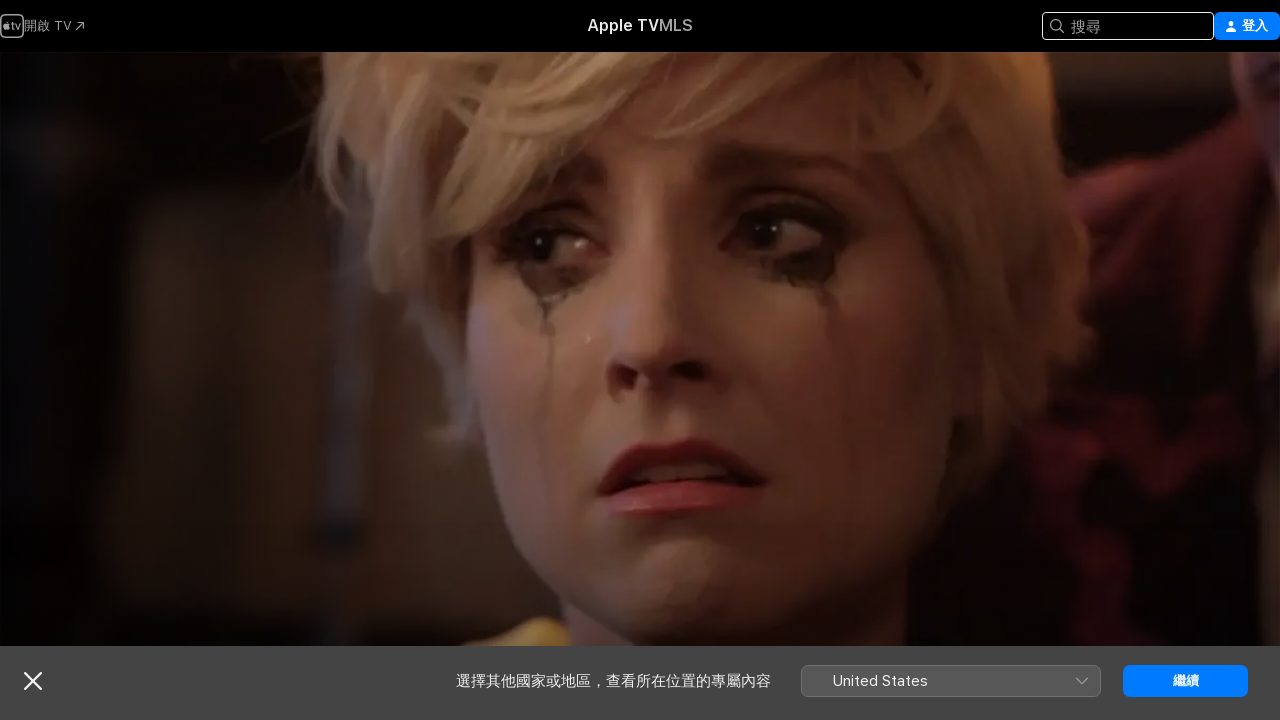

--- FILE ---
content_type: application/javascript
request_url: https://tv.apple.com/assets/translations~PdfDff0uMj.js
body_size: 19055
content:
const e={"AMP.Shared.AX.Close":"關閉","AMP.Shared.AX.SignIn":"登入","AMP.Shared.AccountMenu.Help":"輔助說明","AMP.Shared.AccountMenu.Settings":"設定","AMP.Shared.AccountMenu.SignOut":"登出","AMP.Shared.Add":"加入","AMP.Shared.AwayFromHomeBanner.AriaLabel":"選擇國家或地區橫額","AMP.Shared.AwayFromHomeBanner.Heading":"選擇其他國家或地區，查看所在位置的專屬內容","AMP.Shared.ContentA.Comma.ContentB":"@@contentA@@、@@contentB@@","AMP.Shared.ContextualMenu.AddToLibrary":"加入資料庫","AMP.Shared.ContextualMenu.DeleteFromLibrary":"從資料庫中刪除","AMP.Shared.ContextualMenu.Favorite":"喜好項目","AMP.Shared.ContextualMenu.HideLyricsPronunciation":"**AMP.Shared.ContextualMenu.HideLyricsPronunciation**","AMP.Shared.ContextualMenu.HideLyricsTranslations":"**AMP.Shared.ContextualMenu.HideLyricsTranslations**","AMP.Shared.ContextualMenu.PlayLast":"最後播放","AMP.Shared.ContextualMenu.PlayNext":"插播","AMP.Shared.ContextualMenu.Share":"分享","AMP.Shared.ContextualMenu.ShowLyricsPronunciation":"**AMP.Shared.ContextualMenu.ShowLyricsPronunciation**","AMP.Shared.ContextualMenu.ShowLyricsTranslations":"**AMP.Shared.ContextualMenu.ShowLyricsTranslations**","AMP.Shared.ContextualMenu.SuggestLess":"減少建議","AMP.Shared.ContextualMenu.UndoSuggestLess":"還原減少建議","AMP.Shared.ContextualMenu.Unfavorite":"還原喜好項目","AMP.Shared.ContextualSharing.CopyEmbedCode.Label":"複製嵌入碼","AMP.Shared.ContextualSharing.CopyEmbedCode.SuccessMessage":"已複製嵌入碼","AMP.Shared.ContextualSharing.CopyLink.Label":"複製連結","AMP.Shared.ContextualSharing.CopyLink.SuccessMessage":"已複製連結","AMP.Shared.ContextualSharing.Facebook":"Facebook","AMP.Shared.ContextualSharing.Twitter":"Twitter","AMP.Shared.Done":"完成","AMP.Shared.DropdownMenu.Continue":"繼續","AMP.Shared.Edit":"編輯","AMP.Shared.Error.ItemNotFound":"找不到你所尋找的頁面。","AMP.Shared.Footer.AllRightsReserved":"保留一切權利。","AMP.Shared.Footer.Apple.Text":"Apple Inc.","AMP.Shared.Footer.Apple.URL":"https://www.apple.com/hk","AMP.Shared.Footer.CookiePolicy.Text":"Cookie 使用提醒","AMP.Shared.Footer.CookiePolicy.URL":"https://www.apple.com/legal/privacy/tzh-hk/cookies/","AMP.Shared.Footer.CopyrightYear":"Copyright © @@year@@","AMP.Shared.Footer.TermsOfUse.Text":"互聯網服務條款","AMP.Shared.Footer.TermsOfUse.URL":"https://www.apple.com/hk/legal/internet-services/","AMP.Shared.JustAdded":"**AMP.Shared.JustAdded**","AMP.Shared.Library":"資料庫","AMP.Shared.LocaleSwitcher.AfricaMiddleEastIndia":"非洲、中東和印度","AMP.Shared.LocaleSwitcher.AsiaPacific":"亞太","AMP.Shared.LocaleSwitcher.Back":"返回","AMP.Shared.LocaleSwitcher.Europe":"歐洲","AMP.Shared.LocaleSwitcher.Heading":"請選擇國家或地區","AMP.Shared.LocaleSwitcher.LatinAmericaCaribbean":"拉丁美洲與加勒比海","AMP.Shared.LocaleSwitcher.SeeAll":"顯示全部","AMP.Shared.LocaleSwitcher.SwitchLanguage":"此頁面提供@@language@@版本","AMP.Shared.LocaleSwitcher.USCanada":"美國和加拿大","AMP.Shared.NextPage":"下一頁","AMP.Shared.PreviousPage":"上一頁","AMP.Shared.SearchInput.Placeholder":"搜尋","AMP.Shared.SearchInput.Suggestions":"建議","AMP.Shared.Truncate.More":"更多","ASE.Shared.JustAdded":"已加入資料庫","ATV.EpisodeWithNumber":"第 @@episodeNumber@@ 集","Epic.Stage.Title.Featured.Content":"精選內容","FUSE.AX.UI.Close.Navigation":"關閉導覽","FUSE.AX.UI.Open.Navigation":"開啟導覽","FUSE.Common.ListDelimiter":"、","FUSE.Error.AnErrorOccurred":"出現錯誤","FUSE.Error.TryAgain":"再試一次","FUSE.Explicit":"兒童不宜","FUSE.ForYou.MyAccount":"我的帳户","FUSE.Loading":"正在載入⋯","FUSE.Pause":"暫停","FUSE.Play":"播放","FUSE.Search.Cancel":"取消","FUSE.Search.In.Library":"在資料庫搜尋","FUSE.Search.Showing.Results":"顯示有關「<mark>@@searchText@@</mark>」的搜尋結果","FUSE.Sorts.Ascending":"由小至大","FUSE.Sorts.Descending":"由大至小","MediaComponents.Common.Badge.Live":"直播中","MediaComponents.Common.ListDelimiter":",","MediaComponents.Explicit":"兒童不宜內容","MediaComponents.Video.Preview":"預覽","TV.ADCopy":"音訊描述 (AD) 指形容畫面情節的語音旁白，用來為視障者描述故事場景。","TV.AboutShelf":"關於","TV.Accessibility":"輔助使用","TV.Accessibility.Badges.PreviewItunesExtras":"預覽 iTunes Extras","TV.Additional":"其他","TV.Age":"@@ageRating@@ 歲","TV.AgeRating":"@@ageRating@@+","TV.AlwaysOn":"總是開啟","TV.AppleMusic.ChannelPage.ButtonLabel":"開啟 Apple Music","TV.Audio":"音訊","TV.AutoSubs.MutedAutoSubs.Note":"靜音時顯示字幕","TV.AutoSubs.SkipBackAutoSubs.Note":"顯示字幕 @@duration@@ 秒","TV.Available":"已推出","TV.AvailableOnChannel":"推出日期：@@channel@@","TV.AvailableToBuy":"可以 @@price@@ 購買。","TV.AvailableToPreorder":"可以 @@price@@ 預訂。","TV.AvailableToRent":"可以 @@price@@ 租借。","TV.Average":"平均","TV.Banner.ComingSoon":"推出時間：@@date@@","TV.Banner.DescriptionNotAvailable":"此作品尚未有簡介。","TV.BlackedOut":"此賽事在 @@channel@@ 直播，但你所在的地區無法播放。","TV.BundlePurchase.Purchased":"已購買","TV.Button.AccountSettings":"帳户設定","TV.Button.Add":"加入","TV.Button.AddToUpNext":"加至「待播清單」","TV.Button.Added":"已加入","TV.Button.BroadcastOptions":"更改語言","TV.Button.Browse":"瀏覽","TV.Button.Buy":"購買","TV.Button.BuySeasons":"購買整季","TV.Button.BuySeasons.few":"購買整季","TV.Button.BuySeasons.many":"購買整季","TV.Button.BuySeasons.one":"購買整季","TV.Button.BuySeasons.some":"購買整季","TV.Button.BuySeasons.zero":"購買整季","TV.Button.Cancel":"取消","TV.Button.CatchUpToLive":"温故追新","TV.Button.ChannelFree":"免費觀看 @@channelName@@","TV.Button.Connect":"連結","TV.Button.Connect.Disclaimer":"可能需要訂閱","TV.Button.Continue":"繼續","TV.Button.Done":"完成","TV.Button.Download":"下載","TV.Button.Explore":"探索 @@channelName@@","TV.Button.ExploreChannel":"探索頻道","TV.Button.ExploreGeneric":"探索","TV.Button.FirstEpisode":"第一集","TV.Button.Follow":"關注","TV.Button.Follow.Name":"關注「@@name@@」","TV.Button.FollowTeam":"關注隊伍","TV.Button.Following":"正在關注","TV.Button.Following.Name":"正在關注「@@name@@」","TV.Button.FreeMonths":"享受 @@count@@ 個月免費試用","TV.Button.FreeMonths.few":"享受 @@count@@ 個月免費試用","TV.Button.FreeMonths.many":"享受 @@count@@ 個月免費試用","TV.Button.FreeMonths.one":"享受 @@count@@ 個月免費試用","TV.Button.FreeMonths.some":"享受 @@count@@ 個月免費試用","TV.Button.FreeMonths.zero":"享受 @@count@@ 個月免費試用","TV.Button.FreeYears":"享受 @@count@@ 年免費試用","TV.Button.FreeYears.few":"享受 @@count@@ 年免費試用","TV.Button.FreeYears.many":"享受 @@count@@ 年免費試用","TV.Button.FreeYears.one":"享受 @@count@@ 年免費試用","TV.Button.FreeYears.some":"享受 @@count@@ 年免費試用","TV.Button.FreeYears.zero":"享受 @@count@@ 年免費試用","TV.Button.FullReplay":"完整重播","TV.Button.Game":"賽事","TV.Button.Get":"取得","TV.Button.GoToShow":"前往節目","TV.Button.LearnAboutVisionPro":"關於 Apple Vision Pro","TV.Button.LearnMore":"進一步了解","TV.Button.MarkAllEpisodesAsWatched":"將所有單集標示為已觀看","TV.Button.MarkEpisodeAsWatched":"將單集標示為已觀看","TV.Button.MarkEventAsWatched":"將比賽標示為已觀看","TV.Button.MarkMovieAsWatched":"將電影標示為已觀看","TV.Button.Match":"賽事","TV.Button.MoreInfo":"更多資料","TV.Button.NotNow":"稍後決定","TV.Button.Open":"開啟","TV.Button.OpenIn":"開啟","TV.Button.Play":"播放","TV.Button.Play.Channel":"在 @@channelName@@ 播放","TV.Button.PlayAgain":"重新播放","TV.Button.PlayEpisode":"播放單集","TV.Button.PlayEpisodeAbbreviated":"播放第 @@episodeNumber@@ 集","TV.Button.PlayFirstEpisode":"播放首集","TV.Button.PlayFreeEpisode":"播放免費單集","TV.Button.PlayFreeLiveGame":"直播賽事","TV.Button.PlayFreeMovie":"播放免費電影","TV.Button.PlayFreePostGame":"播放免費賽事","TV.Button.PlaySeasonEpisode":"播放第 @@seasonNumber@@ 季第 @@episodeNumber@@ 集","TV.Button.PreOrder":"以 @@buyPrice@@ 預訂","TV.Button.RaceInThirty":"30分鐘後比賽","TV.Button.Recap":"精華重温","TV.Button.RedeemStudentOffer":"兌換學生優惠","TV.Button.RemoveFromPlayHistory":"從「最近觀看」中移除","TV.Button.Rent":"租借","TV.Button.RentAndWatchLater":"租借並稍後觀看","TV.Button.RentAndWatchNow":"租借並立即觀看","TV.Button.Resume":"繼續播放","TV.Button.Resume.FullReplay":"繼續完整重播","TV.Button.Resume.RaceInThirty":"30分鐘後繼續比賽","TV.Button.ResumeEpisode":"繼續播放單集","TV.Button.ResumeGame":"繼續播放賽事","TV.Button.ResumeMatch":"繼續播放比賽","TV.Button.ResumeRecap":"繼續播放回顧","TV.Button.ResumeSeasonEpisode":"繼續播放第 @@seasonNumber@@ 季第 @@episodeNumber@@ 集","TV.Button.SeeAll":"顯示全部","TV.Button.SignInOrCreateAccount":"登入或建立 Apple 帳户","TV.Button.SubscribeChannel":"訂閱 @@channelName@@","TV.Button.SubscribeChannelFree":"免費試看 @@channelName@@","TV.Button.SubscribeFree":"免費試用","TV.Button.Unfollow":"取消關注","TV.Button.Unfollow.Name":"取消關注「@@name@@」","TV.Button.UpNext.Add":"加至「待播清單」","TV.Button.UpNext.InUpNext":"在「待播清單」中","TV.Button.UpNext.Remove":"從「待播清單」移除","TV.Button.UpsellSignIn":"已訂閱？請登入。","TV.Button.ViewDetails":"檢視詳細資料","TV.Button.Watch":"觀看","TV.Button.WatchFromBeginning":"從頭觀看","TV.Button.WatchFromBeginning.Feed":"從頭觀看（@@feed@@）","TV.Button.WatchGame":"觀看賽事","TV.Button.WatchInMultiview":"以多重畫面觀看","TV.Button.WatchLive":"觀看直播","TV.Button.WatchLive.Feed":"觀看直播（@@feed@@）","TV.Button.WatchMatch":"觀看賽事","TV.Button.WatchPreview":"觀看預告片","TV.Button.WatchRecap":"觀看回顧","TV.Button.WatchReplay":"觀看重播","TV.Button.Watchlist.Add":"加至「待播清單」","TV.Button.Watchlist.InWatchlist":"在「待播清單」中","TV.Button.Watchlist.Remove":"從「待播清單」中移除","TV.BuyCopy":"此電影包括 iTunes Extras 使用資格。iTunes Extras 最低要求為 iOS 8、Apple TV 6.2、或 Apple Music 11.3（使用 OS X 10.9.3 或 Windows 7）。","TV.BuyFor":"以 @@price@@ 購買「@@itemName@@」？","TV.BuyForPrice":"以 @@buyPrice@@ 購買","TV.BuyFrom":"售價由 @@buyPrice@@ 起","TV.BuyOrRent":"購買或租借","TV.BuyOrRentForPrice":"@@buyPrice@@ 或 @@rentPrice@@","TV.CCCopy":"隱藏式字幕是以適用語言顯示的字幕，包括有用的非對話資訊。","TV.ChannelAllShelf":"試看 Apple TV 頻道","TV.ChannelAvailableShelf":"可觀看的 Apple TV 頻道","TV.ChannelMyShelf":"我的頻道","TV.Coming":"推出日期","TV.ComingDateShortMonthDay":"推出日期：@@date@@","TV.ComingDateShortMonthYear":"推出日期：@@date@@","TV.ComingIn":"即將推出：","TV.ComingInMonth":"推出日期：@@date@@","TV.ComingMonth":"推出日期","TV.ComingMonthDay":"推出日期","TV.ComingMonthYear":"推出日期","TV.ComingOn":"推出時間：","TV.ComingOnDay":"推出日期：@@date@@","TV.ComingSoon":"即將推出","TV.ComingThisDayOfWeek":"本@@date@@推出","TV.ComingThisFridayNextWeek":"本週五推出","TV.ComingThisFridayThisWeek":"本週五推出","TV.ComingThisMondayNextWeek":"本週一推出","TV.ComingThisMondayThisWeek":"本週一推出","TV.ComingThisSaturdayNextWeek":"本週六推出","TV.ComingThisSaturdayThisWeek":"本週六推出","TV.ComingThisSundayNextWeek":"本週日推出","TV.ComingThisSundayThisWeek":"本週日推出","TV.ComingThisThursdayNextWeek":"本週四推出","TV.ComingThisThursdayThisWeek":"本週四推出","TV.ComingThisTuesdayNextWeek":"本週二推出","TV.ComingThisTuesdayThisWeek":"本週二推出","TV.ComingThisWednesdayNextWeek":"本週三推出","TV.ComingThisWednesdayThisWeek":"本週三推出","TV.ComingYear":"推出日期","TV.ComingYearAbbreviated":"推出日期：@@date@@","TV.Confirmation.Account":"帳户","TV.Confirmation.AudioLang1":"音訊：@@language@@","TV.Confirmation.AudioMore":"⋯和另外 @@number@@ 個","TV.Confirmation.ChooseVersionsHeader":"選擇版本","TV.Confirmation.DisclaimerRental":"請於 30 日內觀看電影，在開始後 48 小時內看完。你可以使用一部裝置下載租借項目，同時在另一裝置上串流播放。","TV.Confirmation.DisclaimerRentalExtras":"此租借電影並不包括 iTunes Extras 使用資格。如需取得使用資格，請購買更高畫質的電影。","TV.Confirmation.DisclaimerSeasonMultiPass":"此多集通行證包括本節目最新一集（如已推出）及之後 15 集新單集。","TV.Confirmation.DisclaimerSeasonPass":"此全季通行證包括本季全部現有及未來單集。","TV.Confirmation.RentDisclaimerRentalDays":"@@count@@ 小時","TV.Confirmation.RentDisclaimerRentalDays.few":"@@count@@ 小時","TV.Confirmation.RentDisclaimerRentalDays.many":"@@count@@ 小時","TV.Confirmation.RentDisclaimerRentalDays.one":"@@count@@ 小時","TV.Confirmation.RentDisclaimerRentalDays.some":"@@count@@ 小時","TV.Confirmation.RentDisclaimerRentalDays.zero":"@@count@@ 小時","TV.Confirmation.RentDisclaimerRentalHours":"@@count@@ 小時","TV.Confirmation.RentDisclaimerRentalHours.few":"@@count@@ 小時","TV.Confirmation.RentDisclaimerRentalHours.many":"@@count@@ 小時","TV.Confirmation.RentDisclaimerRentalHours.one":"@@count@@ 小時","TV.Confirmation.RentDisclaimerRentalHours.some":"@@count@@ 小時","TV.Confirmation.RentDisclaimerRentalHours.zero":"@@count@@ 小時","TV.Confirmation.SubtitlesLang1":"字幕：@@language@@","TV.Confirmation.SubtitlesMore":"\\U22EF尚有 @@number@@ 種語言","TV.Confirmation.VersionsButton":"其他版本","TV.Dialog.PlaybackModeSelector.Subtitle":"你想播放哪個版本？","TV.Dialog.PlaybackModeSelector.Title":"想如何觀看？","TV.Dialog.StartOver.FeedSelector.Title":"所選廣播語言","TV.Dialog.StartOver.SelectedFeed":"所選語言：@@feed@@","TV.Dialog.StreamSelector.Title":"選擇語言","TV.Dialog.UpsellButton.SeeAllPlans":"查看所有計劃","TV.Episode.Abbreviated":"第 @@episodeNumber@@ 集","TV.EpisodeBundle.EpisodeOrdinal":"@@ordinal@@. @@title@@","TV.Episodes":"單集","TV.Error.ContentUnavailable":"此內容已不再提供。","TV.Error.ErrorPageDescription":"載入內容時出現問題。如問題持續，請檢查互聯網連線。","TV.Error.ErrorPageTitle":"無法播放內容","TV.Error.Unexpected":"出現無法預期的錯誤。","TV.Extras.Button.PlayAllVideos":"播放全部","TV.Extras.Button.Slideshow":"幻燈片","TV.Extras.Dialog.Error.Description":"你要求的項目無法提供。","TV.Extras.Dialog.Error.Title":"iTunes Extras","TV.Extras.PreviewNotice":"購買 HD 項目\n取得完整體驗","TV.ExtrasShelf.Title":"Extras","TV.FavoriteTeams.Description":"更新你關注的球隊。","TV.FavoriteTeams.Title":"你的心水球隊","TV.Favorites.EmptyDesc":"加入你的心水球隊，在「待播清單」觀看他們的賽事。我們亦會在賽事即將開始或比數接近時通知你。","TV.Favorites.Leagues":"聯賽","TV.Favorites.MyFavTeams":"我的心水球隊","TV.Favorites.PickTeams":"選擇你的心水球隊","TV.Favorites.PickTeams.Description":"我們會在賽事即將開始時通知你，這樣你便不會錯過任何一場。","TV.Favorites.Title":"喜好項目","TV.Formula1.Name":"一級方程式","TV.Fresh":"新鮮","TV.GameIsLive":"賽事正在直播","TV.Genre":"類型","TV.Get":"取得","TV.GroupActivities.CannotSharePlayErrorTitle":"無法使用「同播同享」","TV.GroupActivities.NoAvailableSubscriptionErrorMessage":"Apple TV 頻道不再提供此訂閱項目。","TV.GroupActivities.NoAvailableTransactionErrorMessage":"無法再購買或租借此作品。","TV.GroupActivities.UnknownErrorAction":"好","TV.HighMotion":"高流暢度","TV.Hours":"@@hr@@ 小時","TV.HoursMinutes":"@@hr@@ 小時 @@min@@ 分鐘","TV.HowToWatch":"如何觀看","TV.HowToWatch.Buy":"購買","TV.HowToWatch.BuyEpisode":"購買單集","TV.HowToWatch.BuyFromPrice":"@@price@@ 起","TV.HowToWatch.BuyMultiSeasonPass":"購買多季通行證","TV.HowToWatch.BuyPrice":"以 @@price@@ 購買","TV.HowToWatch.BuySeasonAllEpisodesNumber":"購買第 @@seasonNumber@@ 季所有單集","TV.HowToWatch.BuySeasonNumber":"購買第 @@seasonNumber@@ 季","TV.HowToWatch.BuySeasonPassNumber":"購買第 @@seasonNumber@@ 季通行證","TV.HowToWatch.BuySeasons":"購買整季","TV.HowToWatch.ChannelSubscription":"訂閱頻道","TV.HowToWatch.CompleteSeason":"補齊季度","TV.HowToWatch.CompleteSeasonNumber":"補齊第 @@seasonNumber@@ 季","TV.HowToWatch.CompleteSeasonPassNumber":"補齊第 @@seasonNumber@@ 季通行證","TV.HowToWatch.Get":"取得","TV.HowToWatch.GetApp":"取得 @@appName@@ App","TV.HowToWatch.GetAppName":"取得「@@appName@@」","TV.HowToWatch.GetEpisode":"取得單集","TV.HowToWatch.LiveNow":"即時直播","TV.HowToWatch.MultiSeasonPass":"多季通行證","TV.HowToWatch.Open":"開啟","TV.HowToWatch.OpenIn":"開啟方式：","TV.HowToWatch.OpenInApp":"在 @@appName@@ App 開啟","TV.HowToWatch.OpenInAppName":"在「@@appName@@」中開啟","TV.HowToWatch.OpenPunchoutChannel":"開啟 @@channelName@@","TV.HowToWatch.Play":"播放","TV.HowToWatch.PreOrder":"預購","TV.HowToWatch.PreOrdered":"已預購","TV.HowToWatch.Rent":"租借","TV.HowToWatch.RentPrice":"以 @@price@@ 租借","TV.HowToWatch.ReplaysAvailableSoon":"重播即將可供觀看","TV.HowToWatch.Resume":"繼續播放","TV.HowToWatch.SeasonAllEpisodesNumber":"第 @@seasonNumber@@ 季所有單集","TV.HowToWatch.SeasonNumber":"第 @@seasonNumber@@ 季","TV.HowToWatch.SeasonNumberRange":"第 @@seasonNumberRange@@ 季","TV.HowToWatch.SeasonPassNumber":"第 @@seasonNumber@@ 季通行證","TV.HowToWatch.Seasons":"季","TV.HowToWatch.SeasonsNumberRange":"第 @@seasonNumberRange@@ 季","TV.HowToWatch.SubTitle.Purchased":"已購項目","TV.HowToWatch.SubTitle.Rent":"在 30 日內觀看","TV.HowToWatch.SubTitle.Rented":"租借項目","TV.HowToWatch.SubTitle.iTunesExtras":"包括 iTunes Extras","TV.HowToWatch.SubscribeChannel":"訂閱 @@channelName@@","TV.HowToWatch.SubscribeChannelFree":"試用 @@channelName@@","TV.HowToWatch.SubscribeChannelPriceTitleDay":"每日 @@price@@","TV.HowToWatch.SubscribeChannelPriceTitleMonth":"每月 @@price@@","TV.HowToWatch.SubscribeChannelPriceTitleYear":"每年 @@price@@","TV.HowToWatch.Subscribed":"已訂閱","TV.HowToWatch.SubscribedChannel":"以 @@channelName@@ 播放","TV.HowToWatch.SubscribedChannelPlay":"播放","TV.HowToWatch.Update":"更新","TV.HowToWatch.VersionsButtonText":"@@count@@ 個版本","TV.HowToWatch.VersionsButtonText.few":"@@count@@ 個版本","TV.HowToWatch.VersionsButtonText.many":"@@count@@ 個版本","TV.HowToWatch.VersionsButtonText.one":"@@count@@ 個版本","TV.HowToWatch.VersionsButtonText.some":"@@count@@ 個版本","TV.HowToWatch.VersionsButtonText.zero":"@@count@@ 個版本","TV.HowToWatch.VersionsFocusText":"@@count@@ 個版本","TV.HowToWatch.VersionsFocusText.few":"@@count@@ 個版本","TV.HowToWatch.VersionsFocusText.many":"@@count@@ 個版本","TV.HowToWatch.VersionsFocusText.one":"@@count@@ 個版本","TV.HowToWatch.VersionsFocusText.some":"@@count@@ 個版本","TV.HowToWatch.VersionsFocusText.zero":"@@count@@ 個版本","TV.HowToWatch.WatchMovie":"觀看電影","TV.Hud.AddedFreeDays":"已加入 @@count@@ 日免費試用","TV.Hud.AddedFreeDays.few":"已加入 @@count@@ 日免費試用","TV.Hud.AddedFreeDays.many":"已加入 @@count@@ 日免費試用","TV.Hud.AddedFreeDays.one":"已加入 @@count@@ 日免費試用","TV.Hud.AddedFreeDays.some":"已加入 @@count@@ 日免費試用","TV.Hud.AddedFreeDays.zero":"已加入 @@count@@ 日免費試用","TV.Hud.AddedFreeMonths":"已加入 @@count@@ 個月免費試用","TV.Hud.AddedFreeMonths.few":"已加入 @@count@@ 個月免費試用","TV.Hud.AddedFreeMonths.many":"已加入 @@count@@ 個月免費試用","TV.Hud.AddedFreeMonths.one":"已加入 @@count@@ 個月免費試用","TV.Hud.AddedFreeMonths.some":"已加入 @@count@@ 個月免費試用","TV.Hud.AddedFreeMonths.zero":"已加入 @@count@@ 個月免費試用","TV.Hud.AddedFreeYears":"已加入 @@count@@ 年免費試用","TV.Hud.AddedFreeYears.few":"已加入 @@count@@ 年免費試用","TV.Hud.AddedFreeYears.many":"已加入 @@count@@ 年免費試用","TV.Hud.AddedFreeYears.one":"已加入 @@count@@ 年免費試用","TV.Hud.AddedFreeYears.some":"已加入 @@count@@ 年免費試用","TV.Hud.AddedFreeYears.zero":"已加入 @@count@@ 年免費試用","TV.Hud.KeepWatchingChannel":"繼續觀看 @@channelName@@","TV.Hud.StartWatching":"你現在可以開始觀看。","TV.Hud.Subscribed.Generic":"已訂閱","TV.Hud.SubscribedToChannel":"已訂閱 @@channelName@@","TV.Hud.TitleAppleTVPlusOfferRedeemed":"你現可使用 Apple TV","TV.Hud.TitleAppleTVPlusOfferRedeemed_tvOS":"已加入 Apple TV","TV.Immersive":"身歷其境","TV.InTheatersNow":"即日院線上映","TV.ItunesExtras":"iTunes Extras","TV.Languages":"語言","TV.LinkFailureDescription":"開啟連結時出現錯誤，請稍候再試一次。","TV.LinkFailureTitle":"連結無法開啟","TV.LinkSoftwareUpdateDescription":"如要在 Apple TV 瀏覽此頁，你必須更新至 iOS 最新版本。","TV.LinkSoftwareUpdateTitle":"需要更新 iOS","TV.LocalNotifications.AppInstallComplete.Body":"點一下播放《@@contentName@@》。","TV.LocalNotifications.AppInstallComplete.Title":"@@appName@@ 已準備好","TV.LocalNotificationsAlert.Body":"取得相關通知。請於「設定」管理。","TV.LocalNotificationsAlert.Title":"電視通知","TV.Location.SettingsPrompt.ButtonTitle.Sports":"允許","TV.Location.SettingsPrompt.CancelTitle.Sports":"不准","TV.Location.SettingsPrompt.Message.Sports":"Turn on Location Services for the TV app in Settings to determine which games are available to you and to receive relevant ads.","TV.Location.SettingsPrompt.Title.Sports":'Location Needed"',"TV.LocationBlackedOut":"位置轉播限制","TV.MediaShowcase.BonusGenre":"特別收錄","TV.MediaShowcase.ExtraGenre":"Extra","TV.MediaShowcase.GotoChannel":"前往頻道","TV.MediaShowcase.GotoEpisode":"前往單集","TV.MediaShowcase.GotoGame":"前往賽事","TV.MediaShowcase.GotoMatch":"前往賽事","TV.MediaShowcase.GotoMovie":"前往電影","TV.MediaShowcase.GotoShow":"前往節目","TV.MediaShowcase.InterviewGenre":"訪問","TV.MediaShowcase.ItemTypeEpisode":"單集","TV.MediaShowcase.ItemTypeMovie":"電影","TV.MediaShowcase.ItemTypeShow":"電視節目","TV.MediaShowcase.KeyPlaysGenre":"精彩片段","TV.MediaShowcase.LongPressDisclaimer":"按住以顯示選項","TV.MediaShowcase.MoreInfo":"更多資訊","TV.MediaShowcase.NotableMomentGenre":"精彩時刻","TV.MediaShowcase.OpenTV":"**TV.MediaShowcase.OpenTV**","TV.MediaShowcase.Options":"選項","TV.MediaShowcase.PlayTrailer":"播放預告片","TV.MediaShowcase.PressConferenceGenre":"新聞發佈會","TV.MediaShowcase.PreviewGenre":"預覽","TV.MediaShowcase.PromotionalGenre":"促銷","TV.Minutes":"@@min@@ 分鐘","TV.Movie":"電影","TV.MovieBundle.Buy":"以 @@price@@ 購買","TV.MovieBundle.ShelfTitle":"在這些系列中","TV.Notification.TeamAdded":"已加入「@@teamName@@」","TV.Notification.TeamRemoved":"已移除「@@teamName@@」","TV.OfferSheet.Buy.HeaderTitle":"購買《@@contentTitle@@》","TV.OfferSheet.Punchout.HeaderTitle":"觀看《@@contentTitle@@》","TV.OfferSheet.Show.BuyEpisode":"購買單集","TV.OfferSheet.Show.BuySeason":"購買整季","TV.OfferSheet.Versions.HeaderTitle":"版本","TV.OtherGames":"其他賽事","TV.Person.Born":"出生日期：@@date@@","TV.Person.SnapshotUrlText":"Apple 上的 @@title@@","TV.Play":"播放","TV.Playback.Duration.Hours":"@@hr@@ 小時","TV.Playback.Duration.HoursMinutes":"@@hr@@ 小時 @@min@@ 分鐘","TV.Playback.Duration.Minutes":"@@min@@ 分鐘","TV.Playback.Watching":"正在觀看","TV.Popover.Sharing.Episode":"分享單集\\U22EF","TV.Popover.Sharing.Generic":"分享\\U22EF","TV.Popover.Sharing.Movie":"分享電影\\U22EF","TV.Popover.Sharing.Show":"分享電視節目\\U22EF","TV.Popover.Sharing.Sport":"分享\\U22EF","TV.PostPlay.SubscribeToKeepWatching":"訂閱以繼續觀看","TV.PreOrderCopy":"預購「@@itemName@@」","TV.PreOrderFor":"以 @@price@@ 預購《@@itemName@@》？","TV.Preview":"預覽","TV.Primary":"主要","TV.Punchout":"透過以下方式開啟⋯","TV.Rated":"分級","TV.ReaderMode.Description.Authenticated.Channel.3PTV":"此裝置不允許 App 內購買。你可在 iPhone、iPad 和其他串流裝置的 Apple TV App 上訂閱 @@channel@@。","TV.ReaderMode.Description.Authenticated.MLS":"你可在 tv.apple.com/mls 訂閱 MLS Season Pass。","TV.ReaderMode.Description.Authenticated.MLS.3PTV":"此裝置不允許 App 內購買。你可在 iPhone、iPad 和其他串流裝置的 Apple TV App 上訂閱，或在 tv.apple.com/offer/mls 訂閱 MLS。","TV.ReaderMode.Description.Authenticated.PurchasesAndRentals.3PTV":"此裝置不允許 App 內購買。如要在此觀看，你必須已在 Apple 裝置上購買或租借此電影或單集。","TV.ReaderMode.Description.Authenticated.TVPlus":"你可在 tv.apple.com 訂閱 Apple TV。","TV.ReaderMode.Description.Authenticated.TVPlus.3PTV":"此裝置不允許 App 內購買。如要在此觀看，你必須已在 Apple 裝置上訂閱 Apple TV。","TV.ReaderMode.Description.Unauthenticated.Channel.3PTV":"如果你已訂閱 @@channel@@，請登入。你可在 iPhone、iPad 和其他串流裝置的 Apple TV App 上訂閱。","TV.ReaderMode.Description.Unauthenticated.MLS":"你可在 tv.apple.com/mls 訂閱 MLS Season Pass。","TV.ReaderMode.Description.Unauthenticated.MLS.3PTV":"如果你已訂閱，請登入。你可在 iPhone、iPad 和其他串流裝置的 Apple TV App 上訂閱，或在 tv.apple.com/offer/mls 訂閱 Apple TV。","TV.ReaderMode.Description.Unauthenticated.PurchasesAndRentals.3PTV":"此裝置不允許 App 內購買，但你可觀看透過 Apple 帳户購買或租借的項目。登入以取用。","TV.ReaderMode.Description.Unauthenticated.TVPlus":"你可在 tv.apple.com 訂閱 Apple TV。","TV.ReaderMode.Description.Unauthenticated.TVPlus.3PTV":"此裝置不允許 App 內購買，但如你已透過 Apple 帳户訂閱 Apple TV，即可觀看。登入以取用。","TV.Released":"發行日期","TV.RentFor":"以 @@price@@ 租借《@@itemName@@》？","TV.RentForPrice":"以 @@rentPrice@@ 租借","TV.Rental.FutureDate":"可租借日期：@@date@@","TV.Reviews":"評論","TV.Role.Actor":"演員","TV.Role.Advisor":"顧問","TV.Role.Anchor":"主播","TV.Role.As":"飾演 @@character@@","TV.Role.Cast":"卡士","TV.Role.Creator":"創作人","TV.Role.Director":"導演","TV.Role.Guest":"客串演出","TV.Role.GuestStar":"客串明星","TV.Role.Host":"主持人","TV.Role.Music":"音樂","TV.Role.Narrator":"旁白","TV.Role.Other":"其他","TV.Role.Performer":"表演者","TV.Role.Producer":"製作人","TV.Role.Self":"本人","TV.Role.Starring":"主演","TV.Role.Voice":"配音","TV.Role.Writer":"作者","TV.Rotten":"腐爛","TV.RottenTomatoesPercent":"@@percent@@%","TV.Runtime":"播放時間","TV.SDHCopy":"聽障者專用字幕 (SDH) 是以原文顯示的字幕，包括有用的非對話資訊。","TV.Scores.Baseball.Bottom.Inning.Glyph":"▼ @@inning@@","TV.Scores.Baseball.Delayed.Inning":"@@inning@@延時","TV.Scores.Baseball.Postponed":"延期","TV.Scores.Baseball.Top.Inning.Glyph":"▲ @@inning@@","TV.Scores.End":"完","TV.Scores.End.iOS":"@@ordinal@@@@separator@@完","TV.Scores.EndOfHalf.First":"上半場完","TV.Scores.EndOfHalf.Second":"下半場完","TV.Scores.EndOfPeriod.First":"第 1 節完","TV.Scores.EndOfPeriod.Fourth":"第 4 節完","TV.Scores.EndOfPeriod.Second":"第 2 節完","TV.Scores.EndOfPeriod.Third":"第 3 節完","TV.Scores.EndOfQuarter.First":"第 1 節完","TV.Scores.EndOfQuarter.Fourth":"第 4 節完","TV.Scores.EndOfQuarter.Second":"第 2 節完","TV.Scores.EndOfQuarter.Third":"第 3 節完","TV.Scores.ExtraTime":"加時","TV.Scores.ExtraTime.Clock":"加時：@@time@@","TV.Scores.ExtraTime.Short":"加時","TV.Scores.Final":"終場","TV.Scores.FinalScore":"最終比分","TV.Scores.FinalScoreFrom":"@@time@@ 最終比分","TV.Scores.FinalScoreFrom.One":"@@time@@ 最終比分","TV.Scores.Fulltime":"完場","TV.Scores.Fulltime.Short":"完場","TV.Scores.Halftime":"半場","TV.Scores.Halftime.Short":"半場","TV.Scores.Ordinal.Alternate.Baseball.Eighteenth":"第 18","TV.Scores.Ordinal.Alternate.Baseball.Eighth":"第 8","TV.Scores.Ordinal.Alternate.Baseball.Eleventh":"第 11","TV.Scores.Ordinal.Alternate.Baseball.Fifteenth":"第 15","TV.Scores.Ordinal.Alternate.Baseball.Fifth":"第 5","TV.Scores.Ordinal.Alternate.Baseball.First":"第 1","TV.Scores.Ordinal.Alternate.Baseball.Fourteenth":"第 14","TV.Scores.Ordinal.Alternate.Baseball.Fourth":"第 4","TV.Scores.Ordinal.Alternate.Baseball.Nineteenth":"第 19","TV.Scores.Ordinal.Alternate.Baseball.Ninth":"第 9","TV.Scores.Ordinal.Alternate.Baseball.Second":"第 2","TV.Scores.Ordinal.Alternate.Baseball.Seventeenth":"第 17","TV.Scores.Ordinal.Alternate.Baseball.Seventh":"第 7","TV.Scores.Ordinal.Alternate.Baseball.Sixteenth":"第 16","TV.Scores.Ordinal.Alternate.Baseball.Sixth":"第 6","TV.Scores.Ordinal.Alternate.Baseball.Tenth":"第 10","TV.Scores.Ordinal.Alternate.Baseball.Third":"第 3","TV.Scores.Ordinal.Alternate.Baseball.Thirtienth":"第 13","TV.Scores.Ordinal.Alternate.Baseball.Thirtieth":"第 30","TV.Scores.Ordinal.Alternate.Baseball.Twelfth":"第 12","TV.Scores.Ordinal.Alternate.Baseball.Twentieth":"第 20","TV.Scores.Ordinal.Alternate.Baseball.Twenty-Eighth":"第 28","TV.Scores.Ordinal.Alternate.Baseball.Twenty-Fifth":"第 25","TV.Scores.Ordinal.Alternate.Baseball.Twenty-First":"第 21","TV.Scores.Ordinal.Alternate.Baseball.Twenty-Fourth":"第 24","TV.Scores.Ordinal.Alternate.Baseball.Twenty-Ninth":"第 29","TV.Scores.Ordinal.Alternate.Baseball.Twenty-Second":"第 22","TV.Scores.Ordinal.Alternate.Baseball.Twenty-Seventh":"第 27","TV.Scores.Ordinal.Alternate.Baseball.Twenty-Sixth":"第 26","TV.Scores.Ordinal.Alternate.Baseball.Twenty-Third":"第 23","TV.Scores.Ordinal.Eighteenth":"第 18","TV.Scores.Ordinal.Eighth":"第 8","TV.Scores.Ordinal.Eleventh":"第 11","TV.Scores.Ordinal.Fifteenth":"第 15","TV.Scores.Ordinal.Fifth":"第 5","TV.Scores.Ordinal.First":"第 1","TV.Scores.Ordinal.Fourteenth":"第 14","TV.Scores.Ordinal.Fourth":"第 4","TV.Scores.Ordinal.Nineteenth":"第 19","TV.Scores.Ordinal.Ninth":"第 9","TV.Scores.Ordinal.Second":"第 2","TV.Scores.Ordinal.Seventeenth":"第 17","TV.Scores.Ordinal.Seventh":"第 7","TV.Scores.Ordinal.Sixteenth":"第 16","TV.Scores.Ordinal.Sixth":"第 6","TV.Scores.Ordinal.Tenth":"第 10","TV.Scores.Ordinal.Third":"第 3","TV.Scores.Ordinal.Thirtienth":"第 13","TV.Scores.Ordinal.Thirtieth":"第 30","TV.Scores.Ordinal.Twelfth":"第 12","TV.Scores.Ordinal.Twentieth":"第 20","TV.Scores.Ordinal.Twenty-Eighth":"第 28","TV.Scores.Ordinal.Twenty-Fifth":"第 25","TV.Scores.Ordinal.Twenty-First":"第 21","TV.Scores.Ordinal.Twenty-Fourth":"第 24","TV.Scores.Ordinal.Twenty-Ninth":"第 29","TV.Scores.Ordinal.Twenty-Second":"第 22","TV.Scores.Ordinal.Twenty-Seventh":"第 27","TV.Scores.Ordinal.Twenty-Sixth":"第 26","TV.Scores.Ordinal.Twenty-Third":"第 23","TV.Scores.Overtime":"加時","TV.Scores.Overtime.Clock":"加時：@@time@@","TV.Scores.Overtime.Short":"加時","TV.Scores.Overtime.Short.Fifth":"第 5 輪加時","TV.Scores.Overtime.Short.First":"第 1 輪加時","TV.Scores.Overtime.Short.Fourth":"第 4 輪加時","TV.Scores.Overtime.Short.Second":"第 2 輪加時","TV.Scores.Overtime.Short.Seventh":"第 7 輪加時","TV.Scores.Overtime.Short.Sixth":"第 6 輪加時","TV.Scores.Overtime.Short.Third":"第 3 輪加時","TV.Scores.Penalties.Navigation":"互射12碼","TV.Scores.Shootout":"罰球","TV.Scores.Shootout.PENS":"互射12碼 @@score@@","TV.Scores.Shootout.Pens":"十二碼 ＠＠score＠＠","TV.Scores.TimeInHalf.First":"上半場 @@time@@","TV.Scores.TimeInHalf.Second":"下半場 @@time@@","TV.Scores.TimeInPeriod.First":"第 1 節 @@time@@","TV.Scores.TimeInPeriod.Fourth":"第 4 節 @@time@@","TV.Scores.TimeInPeriod.Second":"第 2 節 @@time@@","TV.Scores.TimeInPeriod.Third":"第 3 節 @@time@@","TV.Scores.TimeInQuarter.First":"第 1 節 @@time@@","TV.Scores.TimeInQuarter.Fourth":"第 4 節 @@time@@","TV.Scores.TimeInQuarter.Second":"第 2 節 @@time@@","TV.Scores.TimeInQuarter.Third":"第 3 節 @@time@@","TV.Search":"搜尋","TV.Search.NoResultsFound":"找不到與「@@itemName@@」相關的內容。請試一下其他搜尋條件。","TV.SeasonEpisode.Abbreviated":"第 @@seasonNumber@@ 季：第 @@episodeNumber@@ 集","TV.SeasonEpisodeEpisodeTitle.AbbreviatedWithSeparator":"第 @@seasonNumber@@ 季第 @@episodeNumber@@ 集 @@separator@@ 《@@episodeTitle@@》","TV.SeasonEpisodeNumbers":"第 @@seasonNumber@@ 季，第 @@episodeNumber@@ 集","TV.SeasonEpisodeNumbersAndShowName":"《 @@showName@@》第 @@seasonNumber@@ 季：第 @@episodeNumber@@ 集","TV.SeasonNumberAndShowName":"第 @@seasonNumber@@ 季《@@showName@@》","TV.SeasonTitle.Abbreviated":"第 @@seasonNumber@@ 季","TV.SeasonTitleEpisodeEpisodeTitle.AbbreviatedWithSeparator":"@@seasonTitle@@第 @@episodeNumber@@ 集 @@separator@@ 《@@episodeTitle@@》","TV.SeasonsCount":"@@count@@ 季","TV.SeasonsCount.few":"@@count@@ 季","TV.SeasonsCount.many":"@@count@@ 季","TV.SeasonsCount.one":"@@count@@ 季","TV.SeasonsCount.some":"@@count@@ 季","TV.SeasonsCount.zero":"@@count@@ 季","TV.Separator":"、","TV.Sports":"體育","TV.Sports.Away":"客隊","TV.Sports.Badge.ReAir":"重播","TV.Sports.Home":"首頁","TV.Sports.WatchLive.TeamDisplayName":"@@teamName@@ （@@homeOrAway@@）","TV.StoreDemo.PlaybackAlertDescription":"此節目或電影來自 @@channel@@，沒有在商店提供。請使用個人裝置上的 Apple TV App 觀看。","TV.StoreDemo.PlaybackAlertTitle":"現已在 @@channel@@ 推出","TV.StoreDemo.PurchaseAlertDescription":"你無法使用此店內裝置購買項目。","TV.StoreDemo.PurchaseAlertTitle":"購買限制","TV.Studio":"製片","TV.SubDisclaimerDaysFreeMonthPrice":"免費試用 @@duration@@ 日，之後每月 @@price@@","TV.SubDisclaimerDaysFreeMonthPrice.few":"免費試用 @@duration@@ 日，之後每月 @@price@@","TV.SubDisclaimerDaysFreeMonthPrice.many":"免費試用 @@duration@@ 日，之後每月 @@price@@","TV.SubDisclaimerDaysFreeMonthPrice.one":"免費試用 @@duration@@ 日，之後每月 @@price@@","TV.SubDisclaimerDaysFreeMonthPrice.some":"免費試用 @@duration@@ 日，之後每月 @@price@@","TV.SubDisclaimerDaysFreeMonthPrice.zero":"免費試用 @@duration@@ 日，之後每月 @@price@@","TV.SubDisclaimerDaysFreeThenMonthPriceOrAnnual":"免費試用 @@duration@@ 日，之後每月 @@price@@，或按年費計劃收費","TV.SubDisclaimerDaysFreeThenMonthPriceOrAnnual.few":"免費試用 @@duration@@ 日，之後每月 @@price@@，或按年費計劃收費","TV.SubDisclaimerDaysFreeThenMonthPriceOrAnnual.many":"免費試用 @@duration@@ 日，之後每月 @@price@@，或按年費計劃收費","TV.SubDisclaimerDaysFreeThenMonthPriceOrAnnual.one":"免費試用 @@duration@@ 日，之後每月 @@price@@，或按年費計劃收費","TV.SubDisclaimerDaysFreeThenMonthPriceOrAnnual.some":"免費試用 @@duration@@ 日，之後每月 @@price@@，或按年費計劃收費","TV.SubDisclaimerDaysFreeThenMonthPriceOrAnnual.zero":"免費試用 @@duration@@ 日，之後每月 @@price@@，或按年費計劃收費","TV.SubDisclaimerDaysFreeYearPrice":"免費試用 @@duration@@ 日，之後每年 @@price@@","TV.SubDisclaimerDaysFreeYearPrice.few":"免費試用 @@duration@@ 日，之後每年 @@price@@","TV.SubDisclaimerDaysFreeYearPrice.many":"免費試用 @@duration@@ 日，之後每年 @@price@@","TV.SubDisclaimerDaysFreeYearPrice.one":"免費試用 @@duration@@ 日，之後每年 @@price@@","TV.SubDisclaimerDaysFreeYearPrice.some":"免費試用 @@duration@@ 日，之後每年 @@price@@","TV.SubDisclaimerDaysFreeYearPrice.zero":"免費試用 @@duration@@ 日，之後每年 @@price@@","TV.SubDisclaimerMonthsFreeMonthPrice":"免費試用 @@duration@@ 個月，之後每月 @@price@@。","TV.SubDisclaimerMonthsFreeMonthPrice.few":"免費試用 @@duration@@ 個月，之後每月 @@price@@","TV.SubDisclaimerMonthsFreeMonthPrice.many":"免費試用 @@duration@@ 個月，之後每月 @@price@@","TV.SubDisclaimerMonthsFreeMonthPrice.one":"免費試用 @@duration@@ 個月，之後每月 @@price@@。","TV.SubDisclaimerMonthsFreeMonthPrice.some":"免費試用 @@duration@@ 個月，之後每月 @@price@@","TV.SubDisclaimerMonthsFreeMonthPrice.zero":"免費試用 @@duration@@ 個月，之後每月 @@price@@","TV.SubDisclaimerMonthsFreeThenMonthPriceOrAnnual":"免費試用 @@duration@@ 個月，之後每月 @@price@@，或按年費計劃收費","TV.SubDisclaimerMonthsFreeThenMonthPriceOrAnnual.few":"免費試用 @@duration@@ 個月，之後每月 @@price@@，或按年費計劃收費","TV.SubDisclaimerMonthsFreeThenMonthPriceOrAnnual.many":"免費試用 @@duration@@ 個月，之後每月 @@price@@，或按年費計劃收費","TV.SubDisclaimerMonthsFreeThenMonthPriceOrAnnual.one":"免費試用 @@duration@@ 個月，之後每月 @@price@@，或按年費計劃收費","TV.SubDisclaimerMonthsFreeThenMonthPriceOrAnnual.some":"免費試用 @@duration@@ 個月，之後每月 @@price@@，或按年費計劃收費","TV.SubDisclaimerMonthsFreeThenMonthPriceOrAnnual.zero":"免費試用 @@duration@@ 個月，之後每月 @@price@@，或按年費計劃收費","TV.SubDisclaimerMonthsFreeYearPrice":"免費試用 @@duration@@ 個月，之後每年 @@price@@","TV.SubDisclaimerMonthsFreeYearPrice.few":"免費試用 @@duration@@ 個月，之後每年 @@price@@","TV.SubDisclaimerMonthsFreeYearPrice.many":"免費試用 @@duration@@ 個月，之後每年 @@price@@","TV.SubDisclaimerMonthsFreeYearPrice.one":"免費試用 @@duration@@ 個月，之後每年 @@price@@","TV.SubDisclaimerMonthsFreeYearPrice.some":"免費試用 @@duration@@ 個月，之後每年 @@price@@","TV.SubDisclaimerMonthsFreeYearPrice.zero":"免費試用 @@duration@@ 個月，之後每年 @@price@@","TV.SubDisclaimerResumesAfterDaysFree":"將於 @@count@@ 日免費試用後繼續收費。","TV.SubDisclaimerResumesAfterDaysFree.few":"@@count@@ 日","TV.SubDisclaimerResumesAfterDaysFree.many":"@@count@@ 日","TV.SubDisclaimerResumesAfterDaysFree.one":"將於 @@count@@ 日免費試用後繼續收費。","TV.SubDisclaimerResumesAfterDaysFree.some":"@@count@@ 日","TV.SubDisclaimerResumesAfterDaysFree.zero":"@@count@@ 日","TV.SubDisclaimerResumesAfterMonthsFree":"將於 @@count@@ 個月免費試用後繼續收費。","TV.SubDisclaimerResumesAfterMonthsFree.few":"@@count@@ 個月","TV.SubDisclaimerResumesAfterMonthsFree.many":"@@count@@ 個月","TV.SubDisclaimerResumesAfterMonthsFree.one":"將於 @@count@@ 個月免費試用後繼續收費。","TV.SubDisclaimerResumesAfterMonthsFree.some":"@@count@@ 個月","TV.SubDisclaimerResumesAfterMonthsFree.zero":"@@count@@ 個月","TV.SubDisclaimerUnverifiedAutoRenewsMonthPrice":"如無法驗證學生身份，計劃將以每月 @@price@@ 的價格續期。","TV.SubDisclaimerUnverifiedAutoRenewsYearPrice":"如無法驗證學生身份，計劃將以每年 @@price@@ 的價格續期。","TV.Subscribe":"訂閱","TV.SubscribeNow":"立即訂閱","TV.SubscribeToWatch":"訂閱以觀看","TV.Subtitles":"字幕","TV.TVShow":"電視節目","TV.TextBadge.Live":"直播","TV.ThisDayOfWeek":"本@@date@@","TV.ThisFridayNextWeek":"本週五","TV.ThisFridayThisWeek":"本週五","TV.ThisMondayNextWeek":"本週一","TV.ThisMondayThisWeek":"本週一","TV.ThisSaturdayNextWeek":"本週六","TV.ThisSaturdayThisWeek":"本週六","TV.ThisSundayNextWeek":"本週日","TV.ThisSundayThisWeek":"本週日","TV.ThisThursdayNextWeek":"本週四","TV.ThisThursdayThisWeek":"本週四","TV.ThisTuesdayNextWeek":"本週二","TV.ThisTuesdayThisWeek":"本週二","TV.ThisWednesdayNextWeek":"本週三","TV.ThisWednesdayThisWeek":"本週三","TV.Time.Day":"@@day@@ @@time@@","TV.Time.Day.On":"@@day@@ @@time@@ @@channel@@","TV.Time.Hr":"@@count@@ 小時","TV.Time.Hr.few":"@@count@@ 小時","TV.Time.Hr.many":"@@count@@ 小時","TV.Time.Hr.one":"@@count@@ 小時","TV.Time.Hr.some":"@@count@@ 小時","TV.Time.Hr.zero":"@@count@@ 小時","TV.Time.Minute":"@@count@@ 分鐘","TV.Time.Minute.few":"@@count@@ 分鐘","TV.Time.Minute.many":"@@count@@ 分鐘","TV.Time.Minute.one":"@@count@@ 分鐘","TV.Time.Minute.some":"@@count@@ 分鐘","TV.Time.Minute.zero":"@@count@@ 分鐘","TV.Time.Today":"今日 @@time@@","TV.Time.Today.On":"今日 @@time@@ @@channel@@","TV.Time.Tomorrow":"明日 @@time@@","TV.Time.Tomorrow.On":"明日 @@time@@ @@channel@@","TV.TimeRemaining.Hours":"尚餘 @@hr@@＠ 小時","TV.TimeRemaining.HoursMinutes":"尚餘 @@hr@@ 小時 @@min@@ 分鐘","TV.TimeRemaining.Minutes":"尚餘 ＠＠min＠＠ 分鐘","TV.Tomatometer":"爛番茄指數","TV.UpNext.Upcoming":"即將舉行","TV.UpgradeToWatch":"升級以觀看","TV.VersionPickerModal.LocaleSelectorHeading":"所選廣播語言","TV.WatchItOn":"在 @@channel@@ 觀看","TV.WatchItOnLive":"在 @@channel@@ 觀看直播","TV.WatchOnAppleTV":"在 Apple TV 觀看","TV.YearGenre.WithSeparator":"@@year@@ @@separator@@ @@genre@@","TV.Yesterday":"昨日","UMC.MLS.teamname.AtlantaUnited":"亞特蘭大聯","UMC.MLS.teamname.AustinFC":"奧斯汀 FC","UMC.MLS.teamname.CFMontreal":"CF 蒙特利爾","UMC.MLS.teamname.CharlotteFC":"夏洛特 FC","UMC.MLS.teamname.ChicagoFireFC":"芝加哥火燄","UMC.MLS.teamname.ColoradoRapids":"科羅拉多急流","UMC.MLS.teamname.ColumbusCrew":"哥倫布機員","UMC.MLS.teamname.DCUnited":"華盛頓聯隊","UMC.MLS.teamname.FCCincinnati":"FC 辛辛那提","UMC.MLS.teamname.FCDallas":"FC 達拉斯","UMC.MLS.teamname.HoustonDynamoFC":"侯斯頓戴拿模","UMC.MLS.teamname.InterMiamiCF":"國際邁亞密","UMC.MLS.teamname.LAGalaxy":"洛杉磯銀河","UMC.MLS.teamname.LosAngelesFootballClub":"洛杉磯 FC","UMC.MLS.teamname.MinnesotaUnited":"明尼蘇達聯","UMC.MLS.teamname.NashvilleSC":"拿舒維爾 SC","UMC.MLS.teamname.NewEnglandRevolution":"新英倫革命","UMC.MLS.teamname.NewYorkCityFootballClub":"紐約城 FC","UMC.MLS.teamname.NewYorkRedBulls":"紐約紅牛","UMC.MLS.teamname.OrlandoCity":"奧蘭多城","UMC.MLS.teamname.PhiladelphiaUnion":"費城聯","UMC.MLS.teamname.PortlandTimbers":"波特蘭伐木者","UMC.MLS.teamname.RealSaltLake":"皇家鹽湖城","UMC.MLS.teamname.SanJoseEarthquakes":"聖荷西地震","UMC.MLS.teamname.SeattleSoundersFC":"西雅圖海灣者","UMC.MLS.teamname.SportingKansasCity":"肯薩斯體育會","UMC.MLS.teamname.StLouisCITYFC":"聖路易斯城 FC","UMC.MLS.teamname.TorontoFC":"多倫多 FC","UMC.MLS.teamname.VancouverWhitecapsFC":"溫哥華白帽","WTA.Aria.ProductPages.SportingEvent.Bottom":"下半","WTA.Aria.ProductPages.SportingEvent.Delayed":"**WTA.Aria.ProductPages.SportingEvent.Delayed**","WTA.Aria.ProductPages.SportingEvent.End":"完","WTA.Aria.ProductPages.SportingEvent.Middle":"中段","WTA.Aria.ProductPages.SportingEvent.Postponed":"**WTA.Aria.ProductPages.SportingEvent.Postponed**","WTA.Aria.ProductPages.SportingEvent.Start":"**WTA.Aria.ProductPages.SportingEvent.Start**","WTA.Aria.ProductPages.SportingEvent.Top":"上半","WTA.Badge.3D":"3D","WTA.Badge.4K":"4K","WTA.Badge.AD":"音訊描述","WTA.Badge.CC":"隱藏式字幕","WTA.Badge.DolbyAtmos":"Dolby Atmos","WTA.Badge.DolbyVision":"Dolby Vision","WTA.Badge.HD":"高清","WTA.Badge.HDR":"高動態範圍","WTA.Badge.HDR10+":"HDR10+","WTA.Badge.HDR10Plus":"HDR10+","WTA.Badge.Immersive":"沉浸式","WTA.Badge.Rated":"分級為 @@rating@@","WTA.Badge.SDH":"聽障者專用字幕","WTA.Channel.AppleTV.Meta.Description":"瀏覽所有來自 Apple TV 的電影、電視節目及更多內容。在此處及裝置上的 Apple TV App 觀看所有 Apple Originals 原創作品。","WTA.Channel.MLSSeasonPass.Meta.Description":"在 Apple TV 串流播放美國職業足球大聯盟賽事。透過 MLS Season Pass 觀看 2025 賽季的每場比賽，緊貼心水球隊的動向。","WTA.Channel.More.From":"更多「@@channelName@@」的內容","WTA.ChannelNotFoundPage.ErrorMessage":"如要收看和訂閱 Apple TV 頻道，請使用 Apple TV App。在 iPhone、iPad、iPod touch、Mac、Apple TV、各款暢銷智能電視及指定的串流平台，都可以找到這個 App。","WTA.ChannelNotFoundPage.ErrorTitle":"在 Apple TV App 瀏覽頻道","WTA.ClearSearchModal.Heading":"清除搜尋項目？","WTA.ClearSearchModal.Message":"如清除搜尋項目，你的搜尋紀錄將會從此裝置移除。","WTA.ClearSearchModal.PrimaryCta":"清除搜尋項目","WTA.Clip.Preview.MLS.Player.Title":"@@teamOne@@ 對 @@teamTwo@@ 賽前分析","WTA.Clip.Preview.Meta.Description":"在 Apple TV 上觀看《@@contentTitle@@》官方預告片。發行日期：@@releaseDate@@","WTA.Clip.Preview.Meta.Title":"@@title@@ - 官方預告片 - Apple TV","WTA.Clip.Preview.Player.Title":"《@@contentTitle@@》預告片 - @@clipTitle@@","WTA.Clip.SportingEvent.MLS.Meta.Description":"觀看 @@releaseDate@@「@@contentTitle@@」的《@@clipTitle@@》。取得 MLS Season Pass 即可在 Apple TV 上串流播放。","WTA.Clip.SportingEvent.MLS.Meta.Title":"@@title@@ - 觀看 MLS 精華片段","WTA.Clip.SportingEvent.Preview.MLS.Meta.Description":"觀看 @@date@@@@teamOne@@ 對 @@teamTwo@@ 的賽前分析。可使用 MLS Season Pass 在 Apple TV 串流播放。","WTA.Clip.SportingEvent.Preview.MLS.Meta.Title":"@@teamOne@@ 對 @@teamTwo@@ - MLS 賽前分析","WTA.CommaWithSeparator":"、","WTA.Common.Error":"找不到你所尋找的頁面。","WTA.Common.Go.To.Settings":"前往「設定」","WTA.Common.LearnMore":"進一步了解","WTA.Common.Meta.Description.SportingEvent.MLB.Live":"在 Apple TV 觀看@@awayTeam@@對@@homeTeam@@的賽事。@@date@@串流直播。","WTA.Common.Meta.Description.SportingEvent.MLB.OnDemand":"在 Apple TV 觀看@@awayTeam@@對@@homeTeam@@的賽事重播。觀看賽事、精華及更多內容。立即訂閱。","WTA.Common.Meta.Description.SportingEvent.MLS.Live":"在 Apple TV 使用 MLS Season Pass 觀看 @@teamOne@@ 對 @@teamTwo@@ 的賽事。@@date@@串流直播。","WTA.Common.Meta.Description.SportingEvent.MLS.OnDemand":"在 Apple TV 使用 MLS Season Pass 觀看 @@teamOne@@ 對 @@teamTwo@@ 的賽事。觀看 Major League Soccer 精華及更多內容。立即訂閱。","WTA.Common.Meta.Image.AltText":"Apple TV 上的《@@title@@》","WTA.Common.Meta.MLSConferenceRoom.Title":"MLS @@conferenceName@@","WTA.Common.Meta.MLSEasternConferenceRoom.Description":"在 Apple TV 瀏覽東岸 MLS 球隊。","WTA.Common.Meta.MLSRoom.Description":"在 Apple TV 觀看 @@teamName@@。查看即將上演的賽事、觀看精華片段，並瀏覽球員個人檔案。","WTA.Common.Meta.MLSRoom.Title":"@@teamName@@ - MLS - Apple TV","WTA.Common.Meta.MLSSportingEvent.OnDemand.Description":"免費重溫賽事精華，或使用 MLS Season Pass 收看整場重播。","WTA.Common.Meta.MLSSportingEvent.OnDemand.Title":"@@title@@ @@date@@ - 觀看精華片段","WTA.Common.Meta.MLSWesternConferenceRoom.Description":"在 Apple TV 瀏覽西岸 MLS 球隊。","WTA.Common.Meta.PersonDescription.NoContent":"在 Apple TV 了解@@name@@相關內容。","WTA.Common.Meta.PersonDescription.OneContent":"在 Apple TV 了解@@name@@相關內容。瀏覽@@name@@參與的節目和電影，例如《@@contentOne@@》。","WTA.Common.Meta.PersonDescription.TwoContents":"在 Apple TV 了解@@name@@相關內容。瀏覽@@name@@參與的節目和電影，例如《@@contentOne@@》和《@@contentTwo@@》。","WTA.Common.Meta.PersonDescription.TwoOrMoreContents":"在 Apple TV 了解@@name@@相關內容。瀏覽@@name@@參與的節目和電影，例如《@@contentOne@@》、《@@contentTwo@@》等等。","WTA.Common.Meta.SiteName":"Apple TV","WTA.Common.Meta.SiteName.EpisodeTitle":"《@@title@@》-《@@showTitle@@》- Apple TV","WTA.Common.Meta.SiteName.EpisodeTitle.Watch":"觀看《@@title@@》-《@@showTitle@@》- Apple TV","WTA.Common.Meta.SiteName.EpisodeTitleWithMetadata":"《@@title@@》-《@@showTitle@@》第 @@seasonNumber@@ 季第 @@episodeNumber@@ 集 - Apple TV","WTA.Common.Meta.SiteName.EpisodeTitleWithMetadata.Watch":"觀看《@@title@@》-《@@showTitle@@》第 @@seasonNumber@@ 季第 @@episodeNumber@@ 集 - Apple TV","WTA.Common.Meta.SiteName.PersonTitle":"@@name@@的電視節目和電影 - Apple TV","WTA.Common.Meta.SiteName.Title":"《@@title@@》- Apple TV","WTA.Common.Meta.SiteName.Title.MLB.Watch.Live":"@@awayTeam@@ 對 @@homeTeam@@ - Friday Night Baseball","WTA.Common.Meta.SiteName.Title.MLB.Watch.OnDemand":"@@awayTeam@@ 對 @@homeTeam@@（@@date@@）- Friday Night Baseball","WTA.Common.Meta.SiteName.Title.MLS.Watch.Live":"@@teamOne@@ 對 @@teamTwo@@ - 觀看 MLS 賽事直播","WTA.Common.Meta.SiteName.Title.MLS.Watch.OnDemand":"@@teamOne@@ 對 @@teamTwo@@（@@date@@）- 觀看 MLS 賽事","WTA.Common.Meta.SiteName.Title.Watch":"觀看《@@title@@》- Apple TV","WTA.Common.Meta.SiteName.Title.Watch.Live":"《@@title@@》- 觀看直播 - Apple TV","WTA.Common.Meta.Twitter.Domain":"Apple TV","WTA.Common.Meta.Twitter.Site":"@AppleTV","WTA.Common.Ok":"好","WTA.Common.PlayMovie":"播放電影","WTA.CommonSenseRecommendedAge":"Common Sense 建議年齡：@@age@@","WTA.ContentA.Middot.ContentB":"@@contentA@@ · @@contentB@@","WTA.ContentAdvisories":"內容警告","WTA.ContextualMenuItem.BonusContent.Share":"分享特別收錄","WTA.ContextualMenuItem.ContextualSharing.CopyLink.Label":"複製連結","WTA.ContextualMenuItem.ContextualSharing.Email":"電郵","WTA.ContextualMenuItem.ContextualSharing.EmailBody":"在 Apple TV App 觀看：@@url@@","WTA.ContextualMenuItem.ContextualSharing.Messages":"訊息","WTA.ContextualMenuItem.Extra.Share":"分享影片","WTA.ContextualMenuItem.FollowTeam":"關注隊伍","WTA.ContextualMenuItem.GoToTeam":"前往隊伍","WTA.ContextualMenuItem.MarkAllEpisodesAsWatched":"將所有單集標示為已觀看","WTA.ContextualMenuItem.MarkAsWatched":"標示為已觀看","WTA.ContextualMenuItem.Share":"分享","WTA.ContextualMenuItem.Trailer.Share":"分享預告片","WTA.ContextualMenuItem.UnfollowTeam":"取消關注隊伍","WTA.ContextualMenuItem.ViewDetails":"檢視詳細資料","WTA.ContextualMenuItem.Watchlist.AddToUpNext":"加至「待播清單」","WTA.ContextualMenuItem.Watchlist.RemoveFromUpNext":"從「待播清單」中移除","WTA.Copyright":"版權所有","WTA.Details":"詳細資料","WTA.Episode.Unavailable":"不再提供此單集。","WTA.EpisodeLockup.Footnote.SeasonEpisodeInfo":"第 @@seasonNumber@@ 季：第 @@episodeNumber@@ 集","WTA.GlobalFooter.AppleTVAndPrivacy":"Apple TV 及私隱","WTA.GlobalFooter.AppleTVAndPrivacy.URL":"https://www.apple.com/hk/legal/privacy/data/zh-hk/apple-tv-app/","WTA.GlobalFooter.CookieWarning":"Cookie 政策","WTA.GlobalFooter.CookieWarning.URL":"https://www.apple.com/legal/privacy/tzh-hk/cookies/","WTA.GlobalFooter.InternetServiceTerms":"互聯網服務條款","WTA.GlobalFooter.InternetServiceTerms.URL":"https://www.apple.com/hk/legal/internet-services/","WTA.GlobalFooter.Support":"支援","WTA.GlobalFooter.Support.URL":"https://support.apple.com/zh-hk/tv","WTA.Hours":"@@count@@ 小時","WTA.HowToWatch.PaidSubscriptionOffer":"訂閱「@@paidSubscription@@」","WTA.HowToWatch.SubscribeChannelPriceTitleDay":"每日 @@price@@","WTA.HowToWatch.SubscribeChannelPriceTitleDayFree.few":"免費試用 @@count@@ 日","WTA.HowToWatch.SubscribeChannelPriceTitleDayFree.many":"免費試用 @@count@@ 日","WTA.HowToWatch.SubscribeChannelPriceTitleDayFree.one":"免費試用 @@count@@ 日","WTA.HowToWatch.SubscribeChannelPriceTitleDayFree.other":"免費試用 @@count@@ 日","WTA.HowToWatch.SubscribeChannelPriceTitleDayFree.two":"免費試用 @@count@@ 日","WTA.HowToWatch.SubscribeChannelPriceTitleMonth":"每月 @@price@@","WTA.HowToWatch.SubscribeChannelPriceTitleMonthFree.few":"免費試用 @@count@@ 個月","WTA.HowToWatch.SubscribeChannelPriceTitleMonthFree.many":"免費試用 @@count@@ 個月","WTA.HowToWatch.SubscribeChannelPriceTitleMonthFree.one":"免費試用 @@count@@ 個月","WTA.HowToWatch.SubscribeChannelPriceTitleMonthFree.other":"免費試用 @@count@@ 個月","WTA.HowToWatch.SubscribeChannelPriceTitleMonthFree.two":"免費試用 @@count@@ 個月","WTA.HowToWatch.SubscribeChannelPriceTitleYear":"每年 @@price@@","WTA.HowToWatch.SubscribeChannelPriceTitleYearFree.few":"首 @@count@@ 年免費","WTA.HowToWatch.SubscribeChannelPriceTitleYearFree.many":"首 @@count@@ 年免費","WTA.HowToWatch.SubscribeChannelPriceTitleYearFree.one":"首年免費","WTA.HowToWatch.SubscribeChannelPriceTitleYearFree.other":"首 @@count@@ 年免費","WTA.HowToWatch.SubscribeChannelPriceTitleYearFree.two":"首 @@count@@ 年免費","WTA.HowToWatch.TrialSubscriptionOffer":"@@introOffer@@，之後@@paidSubscription@@","WTA.Jump.To.Live":"跳到直播","WTA.LandingPage.Devices.Apple.SubTitle":"隨時隨地觀看","WTA.LandingPage.Devices.See":"查看所有觀看 @@channelName@@ 的方式","WTA.LandingPage.Devices.See.Link":"https://support.apple.com/guide/tvplus/welcome/web","WTA.LandingPage.Devices.See.MLS.Link":"https://support.apple.com/guide/tvplus/welcome/web","WTA.LandingPage.Devices.SubTitle":"在 Apple 裝置、智能電視及網頁等，透過 TV App 即可找到 @@channelName@@。","WTA.LandingPage.Devices.Title":"在此觀看，亦可在電視上收看。","WTA.LandingPage.FAQ.AreThereBundles.Answer":"有。例如，訂閱 <a @@attrs@@ href=@@link@@ target=_blank>Apple TV 和 Peacock 套裝</a>，即可盡享這兩項服務的全部內容。以優惠價格觀看數百個 Apple Original 原創節目和電影、MLB 賽事，並從 2026 年起收看一級方程式賽車（美國觀眾）和美國職業足球大聯盟。亦可以在 Peacock 串流直播體育賽事、賣座電影和必看電視節目。\n\n如果訂閱以下其中一項套裝計劃，即可節省超過 30%：\n• Apple TV 和 Peacock Premium - $14.99/月（Peacock 包含廣告）。節省 37％。\n• Apple TV 和 Peacock Premium Plus - $19.99/月（Peacock 不含廣告）。節省 33％。\n\n此外，透過 Apple One Premier 和家庭計劃可以以折扣價訂閱 Peacock。\n\n推出時不會提供免費試用、折扣優惠或年度計劃。","WTA.LandingPage.FAQ.AreThereBundles.Answer.Link":"https://try.appletvapp.apple/peacock-bundle","WTA.LandingPage.FAQ.AreThereBundles.Answer.PlainText":"有。例如，訂閱 Apple TV 和 Peacock 套裝，即可盡享這兩項服務的全部內容。以優惠價格觀看數百個 Apple Original 原創節目和電影、MLB 賽事，並從 2026 年起收看一級方程式賽車（美國觀眾）和美國職業足球大聯盟。亦可以在 Peacock 串流直播體育賽事、賣座電影和必看電視節目。\n\n如果訂閱以下其中一項套裝計劃，即可節省超過 30%：\n• Apple TV 和 Peacock Premium - $14.99/月（Peacock 包含廣告）。節省 37％。\n• Apple TV 和 Peacock Premium Plus - $19.99/月（Peacock 不含廣告）。節省 33％。\n\n此外，透過 Apple One Premier 和家庭計劃可以以折扣價訂閱 Peacock。\n\n推出時不會提供免費試用、折扣優惠或年度計劃。","WTA.LandingPage.FAQ.AreThereBundles.Question":"Are there Apple TV bundles that include other streaming services?","WTA.LandingPage.FAQ.CanIGetAppleTVFree.Answer.AppleAccount":"有幾種方式可免費試用 Apple TV。首先，在 iPhone、iPad、Apple TV 4K 或 HD，或任何串流裝置上的 Apple TV App，或在此處 tv.apple.com 啟動試用期，即可免費試用 7 日。[2] 如果你最近購買的 Apple 硬件包含 Apple TV 的 3 個月或其他免費試用期，而且符合資格，當你登入與最近購買的硬件相關聯的 Apple 帳户時，此優惠將自動顯示在 Apple TV App 中。","WTA.LandingPage.FAQ.CanIGetAppleTVFree.NoTrial.Answer.AppleAccount":"有幾種方式可免費試用 Apple TV。首先，在 iPhone、iPad、Apple TV 4K 或 HD，或任何串流裝置上的 Apple TV App，或在此處 tv.apple.com 啟動試用期，即可免費試用 7 日。[2] 如果你最近購買的 Apple 硬件包含 Apple TV 的 3 個月或其他免費試用期，而且符合資格，當你登入與最近購買的硬件相關聯的 Apple 帳户時，此優惠將自動顯示在 Apple TV App 中。","WTA.LandingPage.FAQ.CanIGetAppleTVFree.Question":"我可以免費獲得 Apple TV 訂閱嗎？","WTA.LandingPage.FAQ.CanIShareAppleTVWithMyFamily.Answer":"可以，Apple TV 讓你與多達五名家庭成員共享訂閱計劃。","WTA.LandingPage.FAQ.CanIShareAppleTVWithMyFamily.Answer.PlainText":"可以，Apple TV 讓你與多達五名家庭成員共享訂閱計劃。","WTA.LandingPage.FAQ.CanIShareAppleTVWithMyFamily.Question":"我可以與家人共享我的 Apple TV 訂閱嗎？","WTA.LandingPage.FAQ.HowMuchDoesAppleTVCost.Answer":"價格因所選優惠而異。(1) 如購買 Apple TV 4K，即可免費使用 Apple TV 3 個月。<a @@attrs1@@ href=@@link1@@><sup>1</sup></a> (2) 免費 7 日試用期後，訂閱月費計劃每月只需 @@tvPlusMonthlyPrice@@。 (3) 一個 <a @@attrs3@@ href=@@link3@@ target=_blank>Apple One</a> 月費訂閱就包括 Apple TV 以及多達五項其他 Apple 服務。(4) Apple Music 學生計劃隨附 Apple TV 免費使用資格。<a @@attrs4@@ href=@@link4@@><sup>3</sup></a>","WTA.LandingPage.FAQ.HowMuchDoesAppleTVCost.Answer.Link1":"https://www.apple.com/hk/apple-tv-plus/#footnote-2","WTA.LandingPage.FAQ.HowMuchDoesAppleTVCost.Answer.Link2":"https://www.apple.com/hk/apple-tv-plus/#footnote-3","WTA.LandingPage.FAQ.HowMuchDoesAppleTVCost.Answer.Link3":"https://www.apple.com/hk/apple-one/","WTA.LandingPage.FAQ.HowMuchDoesAppleTVCost.Answer.Link4":"https://www.apple.com/apple-tv-plus/#footnote-5","WTA.LandingPage.FAQ.HowMuchDoesAppleTVCost.Answer.PlainText":"價格因所選優惠而異。(1) 如購買 Apple TV 4K，即可免費使用 Apple TV 3 個月。(2) 免費 7 日試用期後，訂閱月費計劃每月只需 @@tvPlusMonthlyPrice@@。(3) 一個 Apple One 月費訂閱就包括 Apple TV 以及多達五項其他 Apple 服務。(4) Apple Music 學生計劃隨附 Apple TV 免費使用資格。","WTA.LandingPage.FAQ.HowMuchDoesAppleTVCost.NoTrial.Answer":"價格因所選優惠而異。(1) 如購買  Apple TV 4K，即可免費使用 Apple TV 3 個月。<a @@attrs1@@ href=@@link1@@><sup>1</sup></a> (2) 訂閱月費計劃每月只需 @@tvPlusMonthlyPrice@@。(3) 一個 <a @@attrs3@@ href=@@link3@@ target=_blank>Apple One</a> 月費訂閱就包括 Apple TV 以及多達五項其他 Apple 服務。(4) Apple Music 學生計劃隨附 Apple TV 免費使用資格。<a @@attrs4@@ href=@@link4@@><sup>3</sup></a>","WTA.LandingPage.FAQ.HowMuchDoesAppleTVCost.NoTrial.Answer.PlainText":"價格因所選優惠而異。(1) 如購買 Apple TV 4K，即可免費使用 Apple TV 3 個月。(2) 訂閱月費計劃每月只需 @@tvPlusMonthlyPrice@@。(3) 一個 Apple One 月費訂閱就包括 Apple TV 以及多達五項其他 Apple 服務。(4) Apple Music 學生計劃隨附 Apple TV 免費使用資格。","WTA.LandingPage.FAQ.HowMuchDoesAppleTVCost.Question":"Apple TV 訂閱費用是多少？","WTA.LandingPage.FAQ.MLS.HowCanIWatchLionelMessiOnMLS.Answer":"訂閱 MLS Season Pass 即可觀看美斯和國際邁阿密的每場賽事。如要登記，請先建立免費的 Apple ID，然後前往 Apple TV App 或 <a @@attrs@@ href=@@link@@>tv.apple.com/mls</a> 觀看。","WTA.LandingPage.FAQ.MLS.HowCanIWatchLionelMessiOnMLS.Answer.AppleAccount":"訂閱 MLS Season Pass 即可觀看美斯和國際邁阿密的每場賽事。如要登記，請先建立免費的 Apple 帳户，然後前往 Apple TV App 或 <a @@attrs@@ href=@@link@@>tv.apple.com/mls</a> 觀看。","WTA.LandingPage.FAQ.MLS.HowCanIWatchLionelMessiOnMLS.Answer.AppleAccount.PlainText":"**WTA.LandingPage.FAQ.MLS.HowCanIWatchLionelMessiOnMLS.Answer.AppleAccount.PlainText**","WTA.LandingPage.FAQ.MLS.HowCanIWatchLionelMessiOnMLS.Answer.Link":"https://tv.apple.com/hk/channel/tvs.sbd.7000","WTA.LandingPage.FAQ.MLS.HowCanIWatchLionelMessiOnMLS.Question":"如何使用 MLS Season Pass 觀看美斯的賽事？","WTA.LandingPage.FAQ.MLS.WhatDoINeedToWatchMLS.Answer.AppleAccount":"如要觀看免費賽事並訂閱 MLS Season Pass，你需要使用 Apple 帳户登入。了解<a @@attrs@@ href=@@link@@>如何建立 Apple 帳户</a>。","WTA.LandingPage.FAQ.MLS.WhatDoINeedToWatchMLS.Answer.AppleAccount.PlainText":"**WTA.LandingPage.FAQ.MLS.WhatDoINeedToWatchMLS.Answer.AppleAccount.PlainText**","WTA.LandingPage.FAQ.MLS.WhatDoINeedToWatchMLS.Answer.Link":"https://support.apple.com/guide/tv/your-apple-id-atvb039e4fe0/tvos","WTA.LandingPage.FAQ.MLS.WhatDoINeedToWatchMLS.Question":"我需要甚麼才能觀看 MLS Season Pass 的內容？","WTA.LandingPage.FAQ.MLS.WhereCanIWatchMLS.Answer":"MLS Season Pass 現已在 iPhone、iPad、Mac、Apple TV 4K 和 Apple TV HD 上的 Apple TV App 推出。你亦可在多款熱門智能電視、串流裝置、機頂盒和遊戲主機上找到 Apple TV App。如果你使用 Android 裝置，則可以前往 <a @@attrs@@ href=@@link@@>tv.apple.com/mls</a>，在網頁上觀看和訂閱。","WTA.LandingPage.FAQ.MLS.WhereCanIWatchMLS.Answer.Link":"https://tv.apple.com/hk/channel/tvs.sbd.7000","WTA.LandingPage.FAQ.MLS.WhereCanIWatchMLS.Answer.PlainText":"**WTA.LandingPage.FAQ.MLS.WhereCanIWatchMLS.Answer.PlainText**","WTA.LandingPage.FAQ.MLS.WhereCanIWatchMLS.Question":"我可以在哪裏觀看 MLS Season Pass 的內容？","WTA.LandingPage.FAQ.Title":"有問？有答。","WTA.LandingPage.FAQ.WhatHappenedToAppleTVPlus.Answer":"Apple TV+ 現已改名為 Apple TV。Apple TV 繼續提供 Apple Originals、體育直播等精彩內容。只需一個訂閱，即可串流數百部獨家 Apple Originals 作品，包括劇力萬鈞的劇情片、史詩式科幻片，和窩心喜劇，全無廣告。","WTA.LandingPage.FAQ.WhatHappenedToAppleTVPlus.Question":"Apple TV+ 有甚麼變動？","WTA.LandingPage.FAQ.WhatIsTheAppleTVSubscription.Answer":'Apple TV 是 Apple Originals 原創作品的大本營，提供數百部獨家節目和電影，包括劇力萬鈞的劇情片、史詩式科幻片和窩心喜劇，全新內容每星期上架，無廣告。在常規賽期間，可透過《週五棒球夜》收看兩場直播 MLB 賽事。從 2026 年起，可以串流播放每場美國職業足球大聯盟賽事和每場一級方程式錦標賽（僅限美國），包括每次練習賽、排位賽和正式比賽。訂閱並在 Apple TV App 或這裏透過 <a href="https://tv.apple.com/">tv.apple.com</a> 觀看。Apple TV 訂閱不包括第三方訂閱服務，或可在 Apple TV App 租借或購買的內容。',"WTA.LandingPage.FAQ.WhatIsTheAppleTVSubscription.Answer.Link":"https://tv.apple.com/hk?l=zh","WTA.LandingPage.FAQ.WhatIsTheAppleTVSubscription.Answer.PlainText":"Apple TV 是 Apple Originals 原創作品的大本營，提供數百部獨家節目和電影，包括劇力萬鈞的劇情片、史詩式科幻片和窩心喜劇，全新內容每星期上架，無廣告。在常規賽期間，可透過《週五棒球夜》收看兩場直播 MLB 賽事。從 2026 年起，可以串流播放每場美國職業足球大聯盟賽事和每場一級方程式錦標賽（僅限美國），包括每次練習賽、排位賽和正式比賽。訂閱並在 Apple TV App 或這裏透過 tv.apple.com 觀看。Apple TV 訂閱不包括第三方訂閱服務，或可在 Apple TV App 租借或購買的內容。","WTA.LandingPage.FAQ.WhatIsTheAppleTVSubscription.Question":"Apple TV 訂閱服務是甚麼？","WTA.LandingPage.FAQ.WhatShowsAndMoviesCanIWatchOnAppleTV.Answer":'透過 Apple TV 觀看數百部 Apple Original 節目和電影，在常規賽期間，可透過《週五棒球夜》收看兩場直播 MLB 賽事。從 2026 年起，可以串流播放一級方程式賽車（僅限美國），包括每次練習賽、排位賽和正式比賽，以及每場美國職業足球大聯盟賽事。Apple TV 匯聚艾美獎®獲獎節目《鬥戲影業》、《生活割離術》、《晨早直播室》、《翻盤特工隊》和《乜都得教練》，全球熱播作品《誠實治療法》、 《富貴鄰住偷》、《高空歷劫 7 小時》和《君主組織與神秘巨獸》，以及 Apple Original 原創電影，例如《斷崖谷》，每星期都有新作品上架。全部都可在 Apple TV App 和 <a href="https://tv.apple.com/">tv.apple.com</a> 觀看。',"WTA.LandingPage.FAQ.WhatShowsAndMoviesCanIWatchOnAppleTV.Answer.Link":"https://tv.apple.com/hk?l=zh","WTA.LandingPage.FAQ.WhatShowsAndMoviesCanIWatchOnAppleTV.Answer.PlainText":"透過 Apple TV 觀看數百部 Apple Original 節目和電影，在常規賽期間，可透過《週五棒球夜》收看兩場直播 MLB 賽事。從 2026 年起，可以串流播放一級方程式賽車（僅限美國），包括每次練習賽、排位賽和正式比賽，以及每場美國職業足球大聯盟賽事。Apple TV 匯聚艾美獎®獲獎節目《鬥戲影業》、《生活割離術》、《晨早直播室》、《翻盤特工隊》和《乜都得教練》，全球熱播作品《誠實治療法》、 《富貴鄰住偷》、《高空歷劫 7 小時》和《君主組織與神秘巨獸》，以及 Apple Original 原創電影，例如《斷崖谷》，每星期都有新作品上架。全部都可在 Apple TV App 和 tv.apple.com 觀看。","WTA.LandingPage.FAQ.WhatShowsAndMoviesCanIWatchOnAppleTV.Question":"我可以透過 Apple TV 訂閱觀看甚麼內容？","WTA.LandingPage.FAQ.WhereCanIWatchAppleTV.Answer":"你可用喜愛的 Apple 裝置、<a @@attrs@@ href=@@link@@ target=_blank>智能電視、串流裝置、遊戲主機、Android 流動裝置、Windows 裝置及指定機頂盒</a>在 Apple TV App 上觀賞。亦可選擇在網絡瀏覽器上透過 tv.apple.com 觀看。","WTA.LandingPage.FAQ.WhereCanIWatchAppleTV.Answer.Link":"https://support.apple.com/guide/tvplus/welcome/web","WTA.LandingPage.FAQ.WhereCanIWatchAppleTV.Answer.PlainText":"你可用喜愛的 Apple 裝置、智能電視、串流裝置、遊戲主機、Android 流動裝置、Windows 裝置及指定機頂盒在 Apple TV App 上觀看內容。亦可選擇在網絡瀏覽器上透過 tv.apple.com 觀看。","WTA.LandingPage.FAQ.WhereCanIWatchAppleTV.Question":"我可以在哪裏觀看 Apple TV？","WTA.LandingPage.GoToProductPage":"前往@@type@@","WTA.LandingPage.TermsApply":"須受條款約束。","WTA.Library.TVShows.Episodes.Subtitle.one":"@@episodeCount@@ 集","WTA.Library.TVShows.Episodes.Subtitle.other":"@@episodeCount@@ 集","WTA.Live":"直播","WTA.Lockup.Subtitle.Content.Type.Preview":"預告片","WTA.Lockup.Subtitle.Content.Type.Season":"季","WTA.Lockup.Subtitle.Content.Type.Show":"電視節目","WTA.MLS.EasternConferenceClubs":"東岸球會","WTA.MLS.WesternConferenceClubs":"西岸球會","WTA.Marketing.Punchout.TVApp.LinkToSupportedDevices":"查看完整的受支援裝置列表。","WTA.Marketing.Punchout.TVApp.LinkToSupportedDevicesURL":"https://support.apple.com/guide/tvplus/welcome/web","WTA.Marketing.Punchout.TVApp.Message":"你可以在 iPhone、iPad、iPod touch、Mac 和 Apple TV 上找到 Apple TV App。你亦可在串流平台、常見的智能電視及支援 AirPlay 的裝置上找到這個 App。","WTA.Marketing.Punchout.TVApp.OpenButton":"開啟 Apple TV App","WTA.Marketing.Punchout.TVApp.Title":"在 Apple TV App 觀看","WTA.Minutes":"@@count@@ 分鐘","WTA.Modal.Close":"關閉","WTA.Movie.Unavailable":"不再提供此電影。","WTA.Navigation.OpenTV":"開啟 TV","WTA.Navigation.SearchButton":"搜尋","WTA.Next.Episode":"下一集","WTA.Next.Episode.Play":"播放下一集","WTA.Next.Episode.Subscribe.Cta":"如要觀看第 @@episodeNumber@@ 集，請訂閱「@@channelName@@」。","WTA.Next.Episode.Upsell.Cta":"訂閱即可繼續觀看","WTA.NoContentAvailable":"目前沒有其他內容。","WTA.Percentage":"@@percentage@@%","WTA.PlaybackError.AuthorizationFailure.Headline":"授權失敗","WTA.PlaybackError.AuthorizationFailure.Text":"請登入以盡享 Apple TV","WTA.PlaybackError.BrowserUpdateNeeded.Headline":"需要更新瀏覽器","WTA.PlaybackError.BrowserUpdateNeeded.Text":"在瀏覽器中播放此影片時出現問題。請更新瀏覽器以繼續播放。","WTA.PlaybackError.ContentRestricted.Headline":"內容受限","WTA.PlaybackError.ContentRestricted.Text":"如要播放此項目，請前往 Apple TV 網站 > 你的帳户 >「設定」。在「分級保護控制」下，關閉「內容限制」。","WTA.PlaybackError.DeviceLimitReached.Headline":"已達串流上限","WTA.PlaybackError.DeviceLimitReached.Text":"你目前在太多裝置上播放 Apple TV 影片。如要繼續觀看，請先在其中一部裝置上停止播放。","WTA.PlaybackError.DrmNotSupported.Text":"你的瀏覽器似乎不支援版權影片的數碼權利管理 (DRM)。如果你正在使用私密瀏覽模式，關閉此模式可能會有幫助。","WTA.PlaybackError.Generic.Headline":"出現錯誤","WTA.PlaybackError.Generic.Text":"請再試一次。","WTA.PlaybackError.GeoBlock.Headline":"國家或地區受限","WTA.PlaybackError.GeoBlock.Text":"你無法於目前所在的國家或地區播放此影片。","WTA.PlaybackError.ItemNotAvailableInCountry.Headline":"你所在的國家或地區不提供此項目","WTA.PlaybackError.ItemNotAvailableInCountry.Text":"請嘗試切換至與你所在位置相符的國家或地區。","WTA.PlaybackError.NotAvailableInBrowser.Headline":"無法在此瀏覽器中播放","WTA.PlaybackError.NotAvailableInBrowser.Text":"無法在瀏覽器中播放此內容。你可以在 Apple TV App 觀看。","WTA.PlaybackError.NotAvailableOnWeb.Headline":"無法在網站播放","WTA.PlaybackError.NotAvailableOnWeb.Text":"你可以在 Apple TV App 中觀看此內容。","WTA.PlaybackError.UpdateDevice.Headline":"更新軟件","WTA.PlaybackError.UpdateDevice.Text":"你可在最新的 OS 版本上查看內容。如要更新，請前往「設定」>「一般」>「軟件更新」。","WTA.Plus":"@@plus@@+","WTA.Preview.Next.Episode":"預覽下一集","WTA.Preview.Season":"預覽整季","WTA.ProductHeader.PreviewContentAvailableOn":"可收看頻道：","WTA.ProductHeader.RentalDuration.Label.few":"@@count@@ 日","WTA.ProductHeader.RentalDuration.Label.many":"@@count@@ 日","WTA.ProductHeader.RentalDuration.Label.one":"@@count@@ 日","WTA.ProductHeader.RentalDuration.Label.other":"@@count@@ 日","WTA.ProductHeader.RentalDuration.Label.two":"@@count@@ 日","WTA.ProductHeader.RentalExpiration.Label.few":"@@count@@ 小時","WTA.ProductHeader.RentalExpiration.Label.many":"@@count@@ 小時","WTA.ProductHeader.RentalExpiration.Label.one":"@@count@@ 小時","WTA.ProductHeader.RentalExpiration.Label.other":"@@count@@ 小時","WTA.ProductHeader.RentalExpiration.Label.two":"@@count@@ 小時","WTA.ProductHeader.RentalExpiration.Minute.Label.few":"@@count@@ 分鐘","WTA.ProductHeader.RentalExpiration.Minute.Label.many":"@@count@@ 分鐘","WTA.ProductHeader.RentalExpiration.Minute.Label.one":"@@count@@ 分鐘","WTA.ProductHeader.RentalExpiration.Minute.Label.other":"@@count@@ 分鐘","WTA.ProductHeader.RentalExpiration.Minute.Label.two":"@@count@@ 分鐘","WTA.ProductHeader.Seasons.one":"@@count@@ 季","WTA.ProductHeader.Seasons.other":"@@count@@ 季","WTA.ProductHeader.ViewInTvApp":"在 Apple TV 觀看","WTA.ProductPage.About":"關於","WTA.ProductPage.Accessibility":"輔助使用","WTA.ProductPage.BonusContent.ShelfTitle":"特別收錄","WTA.ProductPage.ComingDate":"即將於 @@date@@推出","WTA.ProductPage.ComingSoon":"即將推出","WTA.ProductPage.Header.Director":"導演","WTA.ProductPage.Header.Season":"第 @@seasonNumber@@ 季","WTA.ProductPage.Header.SeasonAndEpisodeShort":"第 @@seasonNumber@@ 季：第 @@episodeNumber@@ 集","WTA.ProductPage.Header.SeasonAndEpisodeShort.comma":"第 @@seasonNumber@@ 季：第 @@episodeNumber@@ 集","WTA.ProductPage.Header.SeasonNameAndEpisode":"《@@seasonName@@》第 @@episodeNumber@@ 集","WTA.ProductPage.Header.SeasonNameAndEpisode.short":"《@@seasonName@@》第 @@episodeNumber@@ 集","WTA.ProductPage.Header.Starring":"主演","WTA.ProductPage.HowToWatch.CTA.BuySeason.one":"購買整季","WTA.ProductPage.HowToWatch.CTA.BuySeason.other":"購買整季","WTA.ProductPage.HowToWatch.Shelf.Season.one":"@@count@@ 季","WTA.ProductPage.HowToWatch.Shelf.Season.other":"@@count@@ 季","WTA.ProductPage.HowToWatch.ShelfTitle":"觀看方式","WTA.ProductPage.Information.Genre":"類型","WTA.ProductPage.Information.Information":"資料","WTA.ProductPage.Information.OriginalAudio":"原音訊","WTA.ProductPage.Information.Rated":"分級","WTA.ProductPage.Information.RatingWithReason":"@@rating@@ @@reason@@","WTA.ProductPage.Information.RegionOfOrigin.one":"出品地區","WTA.ProductPage.Information.RegionOfOrigin.other":"出品地區","WTA.ProductPage.Information.Released":"發行日期","WTA.ProductPage.Information.RunTime":"播放時間","WTA.ProductPage.Information.Studio":"製片","WTA.ProductPage.Languages.AD":"AD","WTA.ProductPage.Languages.Additional":"其他","WTA.ProductPage.Languages.AndMore":"及另外 @@count@@ 種語言⋯","WTA.ProductPage.Languages.Audio":"音訊","WTA.ProductPage.Languages.AudioAndSubtitles":"音訊及字幕","WTA.ProductPage.Languages.CC":"CC","WTA.ProductPage.Languages.Language":"語言","WTA.ProductPage.Languages.Languages":"語言","WTA.ProductPage.Languages.Primary":"預設","WTA.ProductPage.Languages.SDH":"SDH","WTA.ProductPage.Languages.Subtitles":"字幕","WTA.ProductPage.Languages.SubtitlesBurnedIn":"總是顯示","WTA.ProductPage.PiP.Aria.Expand":"展開影片","WTA.ProductPage.PlayButton.Aria.FullScreen":"全螢幕預覽","WTA.ProductPage.PlayButton.Aria.Mute":"將預覽設為靜音","WTA.ProductPage.PlayButton.Aria.Pause":"暫停預覽","WTA.ProductPage.PlayButton.Aria.Play":"播放預覽","WTA.ProductPage.PlayButton.Aria.Unmute":"解除預覽靜音","WTA.ProductPage.PlayEpisodeButton":"播放單集","WTA.ProductPage.PlayFirstEpisodeButton":"播放首集","WTA.ProductPage.PlayFreeEpisodeButton":"播放免費單集","WTA.ProductPage.PlayFreeMovieButton":"播放免費電影","WTA.ProductPage.ResumeButton":"繼續播放","WTA.ProductPage.ResumeEpisodeButton":"繼續播放單集","WTA.ProductPage.TVShowPage.EpisodeLockupTitle":"第 @@episodeNumber@@ 集","WTA.ProductPage.ThisFriday":"本週五","WTA.ProductPage.ThisMonday":"本週一","WTA.ProductPage.ThisSaturday":"本週六","WTA.ProductPage.ThisSunday":"本週日","WTA.ProductPage.ThisThursday":"本週四","WTA.ProductPage.ThisTuesday":"本週二","WTA.ProductPage.ThisWednesday":"本週三","WTA.ProductPages.CommonSenseMedia":"COMMON SENSE","WTA.ProductPages.RottenTomatoes.Average":"平均","WTA.ProductPages.RottenTomatoes.Fresh":"Fresh","WTA.ProductPages.RottenTomatoes.Reviews":"影評","WTA.ProductPages.RottenTomatoes.Rotten":"Rotten","WTA.ProductPages.RottenTomatoes.Tomatometer":"TOMATOMETER","WTA.ProductPages.SportingEvent.Baseball.Inning":"@@inningNumberOrdinal@@ 局@@inningPosition@@。","WTA.ProductPages.SportingEvent.Baseball.Inning.Delayed":"@@inningNumberOrdinal@@ 局@@inningPosition@@延時。","WTA.ProductPages.SportingEvent.Bottom":"下半場","WTA.ProductPages.SportingEvent.Cardinal.Eighteenth":"18","WTA.ProductPages.SportingEvent.Cardinal.Eighth":"8","WTA.ProductPages.SportingEvent.Cardinal.Eleventh":"11","WTA.ProductPages.SportingEvent.Cardinal.Fifteenth":"15","WTA.ProductPages.SportingEvent.Cardinal.Fifth":"5","WTA.ProductPages.SportingEvent.Cardinal.First":"1","WTA.ProductPages.SportingEvent.Cardinal.Fourteenth":"14","WTA.ProductPages.SportingEvent.Cardinal.Fourth":"4","WTA.ProductPages.SportingEvent.Cardinal.Nineteenth":"19","WTA.ProductPages.SportingEvent.Cardinal.Ninth":"9","WTA.ProductPages.SportingEvent.Cardinal.Second":"2","WTA.ProductPages.SportingEvent.Cardinal.Seventeenth":"17","WTA.ProductPages.SportingEvent.Cardinal.Seventh":"7","WTA.ProductPages.SportingEvent.Cardinal.Sixteenth":"16","WTA.ProductPages.SportingEvent.Cardinal.Sixth":"6","WTA.ProductPages.SportingEvent.Cardinal.Tenth":"10","WTA.ProductPages.SportingEvent.Cardinal.Third":"3","WTA.ProductPages.SportingEvent.Cardinal.Thirteenth":"13","WTA.ProductPages.SportingEvent.Cardinal.Twelfth":"12","WTA.ProductPages.SportingEvent.Cardinal.Twentieth":"20","WTA.ProductPages.SportingEvent.Delayed":"延時","WTA.ProductPages.SportingEvent.End":"結束","WTA.ProductPages.SportingEvent.EndOfHalf.First":"上半場完場","WTA.ProductPages.SportingEvent.EndOfHalf.Second":"下半場完場","WTA.ProductPages.SportingEvent.EndOfPeriod.First":"第 1 節完","WTA.ProductPages.SportingEvent.EndOfPeriod.Fourth":"第 4 節完","WTA.ProductPages.SportingEvent.EndOfPeriod.Second":"第 2 節完","WTA.ProductPages.SportingEvent.EndOfPeriod.Third":"第 3 節完","WTA.ProductPages.SportingEvent.EndOfQuarter.First":"第 1 節完","WTA.ProductPages.SportingEvent.EndOfQuarter.Fourth":"第 4 節完","WTA.ProductPages.SportingEvent.EndOfQuarter.Second":"第 2 節完","WTA.ProductPages.SportingEvent.EndOfQuarter.Third":"第 3 節完","WTA.ProductPages.SportingEvent.Final":"終場","WTA.ProductPages.SportingEvent.FinalScore":"最終得分","WTA.ProductPages.SportingEvent.FinalScoreFrom":"@@time@@ 的最終得分","WTA.ProductPages.SportingEvent.Fulltime":"全場","WTA.ProductPages.SportingEvent.Halftime":"半場","WTA.ProductPages.SportingEvent.Middle":"中場","WTA.ProductPages.SportingEvent.Ordinal.Eighteenth":"第 18","WTA.ProductPages.SportingEvent.Ordinal.Eighth":"第 8","WTA.ProductPages.SportingEvent.Ordinal.Eleventh":"第 11","WTA.ProductPages.SportingEvent.Ordinal.Fifteenth":"第 15","WTA.ProductPages.SportingEvent.Ordinal.Fifth":"第 5","WTA.ProductPages.SportingEvent.Ordinal.First":"第 1","WTA.ProductPages.SportingEvent.Ordinal.Fourteenth":"第 14","WTA.ProductPages.SportingEvent.Ordinal.Fourth":"第 4","WTA.ProductPages.SportingEvent.Ordinal.Nineteenth":"第 19","WTA.ProductPages.SportingEvent.Ordinal.Ninth":"第 9","WTA.ProductPages.SportingEvent.Ordinal.Second":"第 2","WTA.ProductPages.SportingEvent.Ordinal.Seventeenth":"第 17","WTA.ProductPages.SportingEvent.Ordinal.Seventh":"第 7","WTA.ProductPages.SportingEvent.Ordinal.Sixteenth":"第 16","WTA.ProductPages.SportingEvent.Ordinal.Sixth":"第 6","WTA.ProductPages.SportingEvent.Ordinal.Tenth":"第 10","WTA.ProductPages.SportingEvent.Ordinal.Third":"第 3","WTA.ProductPages.SportingEvent.Ordinal.Thirteenth":"第 13","WTA.ProductPages.SportingEvent.Ordinal.Twelfth":"第 12","WTA.ProductPages.SportingEvent.Ordinal.Twentieth":"第 20","WTA.ProductPages.SportingEvent.Overtime":"加時賽","WTA.ProductPages.SportingEvent.Overtime.Short":"加時","WTA.ProductPages.SportingEvent.Penalties":"互射12碼 @@home@@:@@away@@","WTA.ProductPages.SportingEvent.Postponed":"延期","WTA.ProductPages.SportingEvent.Shootouts":"互射十二碼","WTA.ProductPages.SportingEvent.TimeInHalf.First":"上半場 @@time@@","WTA.ProductPages.SportingEvent.TimeInHalf.Second":"下半場 @@time@@","WTA.ProductPages.SportingEvent.TimeInPeriod.First":"第 1 節 @@time@@","WTA.ProductPages.SportingEvent.TimeInPeriod.Fourth":"第 4 節 @@time@@","WTA.ProductPages.SportingEvent.TimeInPeriod.Second":"第 2 節 @@time@@","WTA.ProductPages.SportingEvent.TimeInPeriod.Third":"第 3 節 @@time@@","WTA.ProductPages.SportingEvent.TimeInQuarter.First":"第 1 節 @@time@@","WTA.ProductPages.SportingEvent.TimeInQuarter.Fourth":"第 4 節 @@time@@","WTA.ProductPages.SportingEvent.TimeInQuarter.Second":"第 2 節 @@time@@","WTA.ProductPages.SportingEvent.TimeInQuarter.Third":"第 3 節 @@time@@","WTA.ProductPages.SportingEvent.Top":"上半場","WTA.ProductPages.audioDescription":"音訊描述 (AD) 指為失明或弱視人士形容畫面情節、描述故事場景的語音旁白。","WTA.ProductPages.closedCaptioned":"隱藏式字幕 (CC) 指包含相關非對話內容的可用字幕。","WTA.RemainingTime":"剩餘 @@time@@","WTA.Report.Concern.Heading":"報告問題","WTA.RottenTomatoesReviews":"爛番茄評分：@@rating@@","WTA.SearchPage.Heading":"搜尋","WTA.SearchPage.LabelForType.Brand":"頻道","WTA.SearchPage.LabelForType.Episode":"單集","WTA.SearchPage.LabelForType.Game":"賽事","WTA.SearchPage.LabelForType.League":"聯賽","WTA.SearchPage.LabelForType.Movie":"電影","WTA.SearchPage.LabelForType.MovieBundle":"電影系列","WTA.SearchPage.LabelForType.Show":"節目","WTA.SearchPage.LabelForType.SportLeague":"體育聯賽","WTA.SearchPage.LabelForType.SportingEvent":"體育賽事","WTA.SearchPage.NoResults":"沒有「@@query@@」的搜尋結果。請重新搜尋。","WTA.SearchPage.NoResultsHeading":"沒有搜尋結果","WTA.SearchPage.ShelfHeader.ClearRecentlySearched":"清除","WTA.SearchPage.ShelfHeader.ClearRecentlySearchedAriaLabel":"清除最近搜尋項目","WTA.SearchPage.ShelfHeader.RecentlySearched":"最近搜尋","WTA.SeeAll":"顯示全部","WTA.SeeMoreDetails":"檢視更多詳情","WTA.Shelf.Item.Index":"第 @@index@@ 部（共 @@total@@ 部）","WTA.Show.Unavailable":"不再提供此節目。","WTA.SportingEvent.KickoffTime":"@@time@@開賽","WTA.SportingEvent.Unavailable":"不再提供此賽事。","WTA.Sports.Badge.DayTimeTBD":"@@day@@（待定）","WTA.Sports.Badge.TBD":"待定","WTA.SubscriptionOffer.Day":"每日 @@price@@ 直至取消","WTA.SubscriptionOffer.Month":"每個月 @@price@@ 直至取消","WTA.SubscriptionOffer.Year":"每年 @@price@@ 直至取消","WTA.SupportedDeviceName.AirPlay":"AirPlay","WTA.SupportedDeviceName.Android":"Android","WTA.SupportedDeviceName.AppleTV4K":"Apple TV 4K","WTA.SupportedDeviceName.AppleVisionPro":"Apple Vision Pro","WTA.SupportedDeviceName.FireTV":"Fire TV","WTA.SupportedDeviceName.GoogleTV":"Google TV","WTA.SupportedDeviceName.LGSmartTV":"LG","WTA.SupportedDeviceName.MacAndWindows":"Mac 和 Windows","WTA.SupportedDeviceName.PlayStation":"PlayStation","WTA.SupportedDeviceName.Roku":"Roku","WTA.SupportedDeviceName.SamsungSmartTV":"Samsung","WTA.SupportedDeviceName.Sony":"Sony","WTA.SupportedDeviceName.VIZIO":"VIZIO","WTA.SupportedDeviceName.Web":"網頁","WTA.SupportedDeviceName.Xbox":"Xbox","WTA.SupportedDeviceName.Xfinity":"Xfinity","WTA.SupportedDeviceName.iPad":"iPad","WTA.SupportedDeviceName.iPhone":"iPhone","WTA.TotalTime.Format":"@@countHour@@ @@countMin@@","WTA.TotalTime.Format.SecondsOnly":"@@count@@ 秒","WTA.UpNext.Episode":"第 @@episodeNumber@@ 集","WTA.UpNext.Hours":"@@hours@@ 小時","WTA.UpNext.HoursMinutes":"@@hours@@ 小時 @@minutes@@ 分鐘","WTA.UpNext.Minutes":"@@minutes@@ 分鐘","WTA.UpNext.Season":"第 @@seasonNumber@@ 季","WTA.UpNext.SeasonEpisode":"第 @@seasonNumber@@ 季：第 @@episodeNumber@@ 集","WTA.UpsellModule.MLS.Title":"睇盡每場賽事，每個球會。不受轉播限制，只在 Apple TV。","WTA.UserLocationConsent.Accept":"允許","WTA.UserLocationConsent.Deny":"稍後決定","WTA.UserLocationConsent.Prompt.Primary":"允許 tv.apple.com 使用你的大概位置？","WTA.UserLocationConsent.Prompt.Secondary":"你的位置會用來確定可收看的內容，並展示直播賽事、活動、新聞和廣告等本地內容。你可以隨時在「個人檔案」>「設定」>「位置」中作出更改。","WTA.Watch.Trailer":"觀看預告片","WTA.WatchFromBeginning":"從頭播放"};export{e as default};

